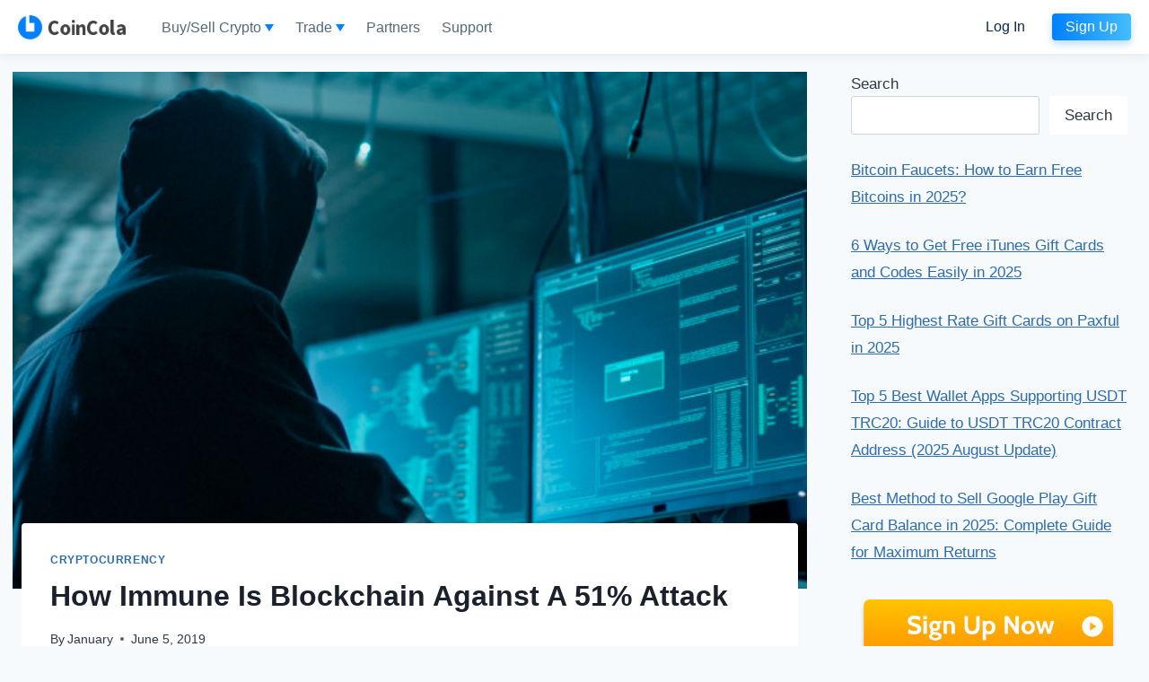

--- FILE ---
content_type: text/html; charset=UTF-8
request_url: https://www.coincola.com/blog/how-immune-is-blockchain-against-a-51-attack/
body_size: 29278
content:
<!doctype html>
<html lang="en-US" class="no-js" itemtype="https://schema.org/Blog" itemscope>
<head>
	<meta charset="UTF-8">
	<meta name="viewport" content="width=device-width, initial-scale=1, minimum-scale=1">
	<meta name='robots' content='index, follow, max-image-preview:large, max-snippet:-1, max-video-preview:-1' />

	<!-- This site is optimized with the Yoast SEO plugin v21.8.1 - https://yoast.com/wordpress/plugins/seo/ -->
	<title>How Immune Is Blockchain Against A 51% Attack - CoinCola Blog</title>
	<link rel="canonical" href="" />
	<meta property="og:locale" content="en_US" />
	<meta property="og:type" content="article" />
	<meta property="og:title" content="How Immune Is Blockchain Against A 51% Attack - CoinCola Blog" />
	<meta property="og:description" content="One of the worst things that can happen to a Blockchain is a 51% attack, it questions the credibility, immutability, and decentralization of that Blockchain. A 51% attack can be successfully carried out if one miner or a group of miners possesses more hashing power than other participating miners thus they have majority power over..." />
	<meta property="og:url" content="/blog/how-immune-is-blockchain-against-a-51-attack/" />
	<meta property="og:site_name" content="CoinCola Blog" />
	<meta property="article:publisher" content="https://www.facebook.com/CoinColaGlobal" />
	<meta property="article:published_time" content="2019-06-05T11:17:07+00:00" />
	<meta property="article:modified_time" content="2019-06-14T11:00:55+00:00" />
	<meta property="og:image" content="https:///blog/wp-content/uploads/2019/06/u3853214865144678693fm26gp0.png" />
	<meta property="og:image:width" content="714" />
	<meta property="og:image:height" content="404" />
	<meta property="og:image:type" content="image/png" />
	<meta name="author" content="January" />
	<meta name="twitter:card" content="summary_large_image" />
	<meta name="twitter:creator" content="@CoinCola_Global" />
	<meta name="twitter:site" content="@CoinCola_Global" />
	<meta name="twitter:label1" content="Written by" />
	<meta name="twitter:data1" content="January" />
	<meta name="twitter:label2" content="Est. reading time" />
	<meta name="twitter:data2" content="2 minutes" />
	<script type="application/ld+json" class="yoast-schema-graph">{"@context":"https://schema.org","@graph":[{"@type":"WebPage","@id":"/blog/how-immune-is-blockchain-against-a-51-attack/","url":":/blog/how-immune-is-blockchain-against-a-51-attack/","name":"How Immune Is Blockchain Against A 51% Attack - CoinCola Blog","isPartOf":{"@id":"/blog/#website"},"primaryImageOfPage":{"@id":":/blog/how-immune-is-blockchain-against-a-51-attack/#primaryimage"},"image":{"@id":":/blog/how-immune-is-blockchain-against-a-51-attack/#primaryimage"},"thumbnailUrl":"https://www.coincola.com/blog/wp-content/uploads/2019/06/u3853214865144678693fm26gp0.png","datePublished":"2019-06-05T11:17:07+00:00","dateModified":"2019-06-14T11:00:55+00:00","author":{"@id":"/blog/#/schema/person/6dcc2d959cf696f451f1ca8dfa54494b"},"breadcrumb":{"@id":":/blog/how-immune-is-blockchain-against-a-51-attack/#breadcrumb"},"inLanguage":"en-US","potentialAction":[{"@type":"ReadAction","target":[":/blog/how-immune-is-blockchain-against-a-51-attack/"]}]},{"@type":"ImageObject","inLanguage":"en-US","@id":":/blog/how-immune-is-blockchain-against-a-51-attack/#primaryimage","url":"https://www.coincola.com/blog/wp-content/uploads/2019/06/u3853214865144678693fm26gp0.png","contentUrl":"https://www.coincola.com/blog/wp-content/uploads/2019/06/u3853214865144678693fm26gp0.png","width":714,"height":404,"caption":"[:en]How 51% Attack Works - CoinCola Bitcoin Trading Desk[:]"},{"@type":"BreadcrumbList","@id":":/blog/how-immune-is-blockchain-against-a-51-attack/#breadcrumb","itemListElement":[{"@type":"ListItem","position":1,"name":"Home","item":"https://www.coincola.com/blog/"},{"@type":"ListItem","position":2,"name":"How Immune Is Blockchain Against A 51% Attack"}]},{"@type":"WebSite","@id":"/blog/#website","url":"/blog/","name":"CoinCola Blog","description":"Buy and Sell Bitcoin","potentialAction":[{"@type":"SearchAction","target":{"@type":"EntryPoint","urlTemplate":"/blog/?s={search_term_string}"},"query-input":"required name=search_term_string"}],"inLanguage":"en-US"},{"@type":"Person","@id":"/blog/#/schema/person/6dcc2d959cf696f451f1ca8dfa54494b","name":"January","image":{"@type":"ImageObject","inLanguage":"en-US","@id":"/blog/#/schema/person/image/","url":"https://secure.gravatar.com/avatar/37f0f8d44bd541ca0a57797bea700179?s=96&d=mm&r=g","contentUrl":"https://secure.gravatar.com/avatar/37f0f8d44bd541ca0a57797bea700179?s=96&d=mm&r=g","caption":"January"},"description":"Yo, I'm all about that sweet spot where finance and tech collide. With my expertise in cryptocurrencies and gift cards, I bring a fresh perspective to the game. My writing is on point, with deep dives into the latest trends and developments in the digital currency and gift card world. I'm all about that intersection, baby!","url":"/blog/author/january-peng/"}]}</script>
	<!-- / Yoast SEO plugin. -->


<link rel='dns-prefetch' href='//www.googletagmanager.com' />
<link rel="alternate" type="application/rss+xml" title="CoinCola Blog &raquo; Feed" href="/blog/feed/" />
<link rel="alternate" type="application/rss+xml" title="CoinCola Blog &raquo; Comments Feed" href="/blog/comments/feed/" />
			<script>document.documentElement.classList.remove( 'no-js' );</script>
			<link rel="alternate" type="application/rss+xml" title="CoinCola Blog &raquo; How Immune Is Blockchain Against A 51% Attack Comments Feed" href="/blog/how-immune-is-blockchain-against-a-51-attack/feed/" />
<script>
window._wpemojiSettings = {"baseUrl":"https:\/\/s.w.org\/images\/core\/emoji\/14.0.0\/72x72\/","ext":".png","svgUrl":"https:\/\/s.w.org\/images\/core\/emoji\/14.0.0\/svg\/","svgExt":".svg","source":{"concatemoji":"https:\/\/www.coincola.com\/blog\/wp-includes\/js\/wp-emoji-release.min.js?ver=6.2.8"}};
/*! This file is auto-generated */
!function(e,a,t){var n,r,o,i=a.createElement("canvas"),p=i.getContext&&i.getContext("2d");function s(e,t){p.clearRect(0,0,i.width,i.height),p.fillText(e,0,0);e=i.toDataURL();return p.clearRect(0,0,i.width,i.height),p.fillText(t,0,0),e===i.toDataURL()}function c(e){var t=a.createElement("script");t.src=e,t.defer=t.type="text/javascript",a.getElementsByTagName("head")[0].appendChild(t)}for(o=Array("flag","emoji"),t.supports={everything:!0,everythingExceptFlag:!0},r=0;r<o.length;r++)t.supports[o[r]]=function(e){if(p&&p.fillText)switch(p.textBaseline="top",p.font="600 32px Arial",e){case"flag":return s("\ud83c\udff3\ufe0f\u200d\u26a7\ufe0f","\ud83c\udff3\ufe0f\u200b\u26a7\ufe0f")?!1:!s("\ud83c\uddfa\ud83c\uddf3","\ud83c\uddfa\u200b\ud83c\uddf3")&&!s("\ud83c\udff4\udb40\udc67\udb40\udc62\udb40\udc65\udb40\udc6e\udb40\udc67\udb40\udc7f","\ud83c\udff4\u200b\udb40\udc67\u200b\udb40\udc62\u200b\udb40\udc65\u200b\udb40\udc6e\u200b\udb40\udc67\u200b\udb40\udc7f");case"emoji":return!s("\ud83e\udef1\ud83c\udffb\u200d\ud83e\udef2\ud83c\udfff","\ud83e\udef1\ud83c\udffb\u200b\ud83e\udef2\ud83c\udfff")}return!1}(o[r]),t.supports.everything=t.supports.everything&&t.supports[o[r]],"flag"!==o[r]&&(t.supports.everythingExceptFlag=t.supports.everythingExceptFlag&&t.supports[o[r]]);t.supports.everythingExceptFlag=t.supports.everythingExceptFlag&&!t.supports.flag,t.DOMReady=!1,t.readyCallback=function(){t.DOMReady=!0},t.supports.everything||(n=function(){t.readyCallback()},a.addEventListener?(a.addEventListener("DOMContentLoaded",n,!1),e.addEventListener("load",n,!1)):(e.attachEvent("onload",n),a.attachEvent("onreadystatechange",function(){"complete"===a.readyState&&t.readyCallback()})),(e=t.source||{}).concatemoji?c(e.concatemoji):e.wpemoji&&e.twemoji&&(c(e.twemoji),c(e.wpemoji)))}(window,document,window._wpemojiSettings);
</script>
<style>
img.wp-smiley,
img.emoji {
	display: inline !important;
	border: none !important;
	box-shadow: none !important;
	height: 1em !important;
	width: 1em !important;
	margin: 0 0.07em !important;
	vertical-align: -0.1em !important;
	background: none !important;
	padding: 0 !important;
}
</style>
	<link rel='stylesheet' id='wp-block-library-css' href='https://www.coincola.com/blog/wp-includes/css/dist/block-library/style.min.css?ver=6.2.8' media='all' />
<link rel='stylesheet' id='classic-theme-styles-css' href='https://www.coincola.com/blog/wp-includes/css/classic-themes.min.css?ver=6.2.8' media='all' />
<style id='global-styles-inline-css'>
body{--wp--preset--color--black: #000000;--wp--preset--color--cyan-bluish-gray: #abb8c3;--wp--preset--color--white: #ffffff;--wp--preset--color--pale-pink: #f78da7;--wp--preset--color--vivid-red: #cf2e2e;--wp--preset--color--luminous-vivid-orange: #ff6900;--wp--preset--color--luminous-vivid-amber: #fcb900;--wp--preset--color--light-green-cyan: #7bdcb5;--wp--preset--color--vivid-green-cyan: #00d084;--wp--preset--color--pale-cyan-blue: #8ed1fc;--wp--preset--color--vivid-cyan-blue: #0693e3;--wp--preset--color--vivid-purple: #9b51e0;--wp--preset--color--theme-palette-1: #2B6CB0;--wp--preset--color--theme-palette-2: #215387;--wp--preset--color--theme-palette-3: #1A202C;--wp--preset--color--theme-palette-4: #2D3748;--wp--preset--color--theme-palette-5: #4A5568;--wp--preset--color--theme-palette-6: #718096;--wp--preset--color--theme-palette-7: #EDF2F7;--wp--preset--color--theme-palette-8: #F7FAFC;--wp--preset--color--theme-palette-9: #ffffff;--wp--preset--gradient--vivid-cyan-blue-to-vivid-purple: linear-gradient(135deg,rgba(6,147,227,1) 0%,rgb(155,81,224) 100%);--wp--preset--gradient--light-green-cyan-to-vivid-green-cyan: linear-gradient(135deg,rgb(122,220,180) 0%,rgb(0,208,130) 100%);--wp--preset--gradient--luminous-vivid-amber-to-luminous-vivid-orange: linear-gradient(135deg,rgba(252,185,0,1) 0%,rgba(255,105,0,1) 100%);--wp--preset--gradient--luminous-vivid-orange-to-vivid-red: linear-gradient(135deg,rgba(255,105,0,1) 0%,rgb(207,46,46) 100%);--wp--preset--gradient--very-light-gray-to-cyan-bluish-gray: linear-gradient(135deg,rgb(238,238,238) 0%,rgb(169,184,195) 100%);--wp--preset--gradient--cool-to-warm-spectrum: linear-gradient(135deg,rgb(74,234,220) 0%,rgb(151,120,209) 20%,rgb(207,42,186) 40%,rgb(238,44,130) 60%,rgb(251,105,98) 80%,rgb(254,248,76) 100%);--wp--preset--gradient--blush-light-purple: linear-gradient(135deg,rgb(255,206,236) 0%,rgb(152,150,240) 100%);--wp--preset--gradient--blush-bordeaux: linear-gradient(135deg,rgb(254,205,165) 0%,rgb(254,45,45) 50%,rgb(107,0,62) 100%);--wp--preset--gradient--luminous-dusk: linear-gradient(135deg,rgb(255,203,112) 0%,rgb(199,81,192) 50%,rgb(65,88,208) 100%);--wp--preset--gradient--pale-ocean: linear-gradient(135deg,rgb(255,245,203) 0%,rgb(182,227,212) 50%,rgb(51,167,181) 100%);--wp--preset--gradient--electric-grass: linear-gradient(135deg,rgb(202,248,128) 0%,rgb(113,206,126) 100%);--wp--preset--gradient--midnight: linear-gradient(135deg,rgb(2,3,129) 0%,rgb(40,116,252) 100%);--wp--preset--duotone--dark-grayscale: url('#wp-duotone-dark-grayscale');--wp--preset--duotone--grayscale: url('#wp-duotone-grayscale');--wp--preset--duotone--purple-yellow: url('#wp-duotone-purple-yellow');--wp--preset--duotone--blue-red: url('#wp-duotone-blue-red');--wp--preset--duotone--midnight: url('#wp-duotone-midnight');--wp--preset--duotone--magenta-yellow: url('#wp-duotone-magenta-yellow');--wp--preset--duotone--purple-green: url('#wp-duotone-purple-green');--wp--preset--duotone--blue-orange: url('#wp-duotone-blue-orange');--wp--preset--font-size--small: 14px;--wp--preset--font-size--medium: 24px;--wp--preset--font-size--large: 32px;--wp--preset--font-size--x-large: 42px;--wp--preset--font-size--larger: 40px;--wp--preset--spacing--20: 0.44rem;--wp--preset--spacing--30: 0.67rem;--wp--preset--spacing--40: 1rem;--wp--preset--spacing--50: 1.5rem;--wp--preset--spacing--60: 2.25rem;--wp--preset--spacing--70: 3.38rem;--wp--preset--spacing--80: 5.06rem;--wp--preset--shadow--natural: 6px 6px 9px rgba(0, 0, 0, 0.2);--wp--preset--shadow--deep: 12px 12px 50px rgba(0, 0, 0, 0.4);--wp--preset--shadow--sharp: 6px 6px 0px rgba(0, 0, 0, 0.2);--wp--preset--shadow--outlined: 6px 6px 0px -3px rgba(255, 255, 255, 1), 6px 6px rgba(0, 0, 0, 1);--wp--preset--shadow--crisp: 6px 6px 0px rgba(0, 0, 0, 1);}:where(.is-layout-flex){gap: 0.5em;}body .is-layout-flow > .alignleft{float: left;margin-inline-start: 0;margin-inline-end: 2em;}body .is-layout-flow > .alignright{float: right;margin-inline-start: 2em;margin-inline-end: 0;}body .is-layout-flow > .aligncenter{margin-left: auto !important;margin-right: auto !important;}body .is-layout-constrained > .alignleft{float: left;margin-inline-start: 0;margin-inline-end: 2em;}body .is-layout-constrained > .alignright{float: right;margin-inline-start: 2em;margin-inline-end: 0;}body .is-layout-constrained > .aligncenter{margin-left: auto !important;margin-right: auto !important;}body .is-layout-constrained > :where(:not(.alignleft):not(.alignright):not(.alignfull)){max-width: var(--wp--style--global--content-size);margin-left: auto !important;margin-right: auto !important;}body .is-layout-constrained > .alignwide{max-width: var(--wp--style--global--wide-size);}body .is-layout-flex{display: flex;}body .is-layout-flex{flex-wrap: wrap;align-items: center;}body .is-layout-flex > *{margin: 0;}:where(.wp-block-columns.is-layout-flex){gap: 2em;}.has-black-color{color: var(--wp--preset--color--black) !important;}.has-cyan-bluish-gray-color{color: var(--wp--preset--color--cyan-bluish-gray) !important;}.has-white-color{color: var(--wp--preset--color--white) !important;}.has-pale-pink-color{color: var(--wp--preset--color--pale-pink) !important;}.has-vivid-red-color{color: var(--wp--preset--color--vivid-red) !important;}.has-luminous-vivid-orange-color{color: var(--wp--preset--color--luminous-vivid-orange) !important;}.has-luminous-vivid-amber-color{color: var(--wp--preset--color--luminous-vivid-amber) !important;}.has-light-green-cyan-color{color: var(--wp--preset--color--light-green-cyan) !important;}.has-vivid-green-cyan-color{color: var(--wp--preset--color--vivid-green-cyan) !important;}.has-pale-cyan-blue-color{color: var(--wp--preset--color--pale-cyan-blue) !important;}.has-vivid-cyan-blue-color{color: var(--wp--preset--color--vivid-cyan-blue) !important;}.has-vivid-purple-color{color: var(--wp--preset--color--vivid-purple) !important;}.has-black-background-color{background-color: var(--wp--preset--color--black) !important;}.has-cyan-bluish-gray-background-color{background-color: var(--wp--preset--color--cyan-bluish-gray) !important;}.has-white-background-color{background-color: var(--wp--preset--color--white) !important;}.has-pale-pink-background-color{background-color: var(--wp--preset--color--pale-pink) !important;}.has-vivid-red-background-color{background-color: var(--wp--preset--color--vivid-red) !important;}.has-luminous-vivid-orange-background-color{background-color: var(--wp--preset--color--luminous-vivid-orange) !important;}.has-luminous-vivid-amber-background-color{background-color: var(--wp--preset--color--luminous-vivid-amber) !important;}.has-light-green-cyan-background-color{background-color: var(--wp--preset--color--light-green-cyan) !important;}.has-vivid-green-cyan-background-color{background-color: var(--wp--preset--color--vivid-green-cyan) !important;}.has-pale-cyan-blue-background-color{background-color: var(--wp--preset--color--pale-cyan-blue) !important;}.has-vivid-cyan-blue-background-color{background-color: var(--wp--preset--color--vivid-cyan-blue) !important;}.has-vivid-purple-background-color{background-color: var(--wp--preset--color--vivid-purple) !important;}.has-black-border-color{border-color: var(--wp--preset--color--black) !important;}.has-cyan-bluish-gray-border-color{border-color: var(--wp--preset--color--cyan-bluish-gray) !important;}.has-white-border-color{border-color: var(--wp--preset--color--white) !important;}.has-pale-pink-border-color{border-color: var(--wp--preset--color--pale-pink) !important;}.has-vivid-red-border-color{border-color: var(--wp--preset--color--vivid-red) !important;}.has-luminous-vivid-orange-border-color{border-color: var(--wp--preset--color--luminous-vivid-orange) !important;}.has-luminous-vivid-amber-border-color{border-color: var(--wp--preset--color--luminous-vivid-amber) !important;}.has-light-green-cyan-border-color{border-color: var(--wp--preset--color--light-green-cyan) !important;}.has-vivid-green-cyan-border-color{border-color: var(--wp--preset--color--vivid-green-cyan) !important;}.has-pale-cyan-blue-border-color{border-color: var(--wp--preset--color--pale-cyan-blue) !important;}.has-vivid-cyan-blue-border-color{border-color: var(--wp--preset--color--vivid-cyan-blue) !important;}.has-vivid-purple-border-color{border-color: var(--wp--preset--color--vivid-purple) !important;}.has-vivid-cyan-blue-to-vivid-purple-gradient-background{background: var(--wp--preset--gradient--vivid-cyan-blue-to-vivid-purple) !important;}.has-light-green-cyan-to-vivid-green-cyan-gradient-background{background: var(--wp--preset--gradient--light-green-cyan-to-vivid-green-cyan) !important;}.has-luminous-vivid-amber-to-luminous-vivid-orange-gradient-background{background: var(--wp--preset--gradient--luminous-vivid-amber-to-luminous-vivid-orange) !important;}.has-luminous-vivid-orange-to-vivid-red-gradient-background{background: var(--wp--preset--gradient--luminous-vivid-orange-to-vivid-red) !important;}.has-very-light-gray-to-cyan-bluish-gray-gradient-background{background: var(--wp--preset--gradient--very-light-gray-to-cyan-bluish-gray) !important;}.has-cool-to-warm-spectrum-gradient-background{background: var(--wp--preset--gradient--cool-to-warm-spectrum) !important;}.has-blush-light-purple-gradient-background{background: var(--wp--preset--gradient--blush-light-purple) !important;}.has-blush-bordeaux-gradient-background{background: var(--wp--preset--gradient--blush-bordeaux) !important;}.has-luminous-dusk-gradient-background{background: var(--wp--preset--gradient--luminous-dusk) !important;}.has-pale-ocean-gradient-background{background: var(--wp--preset--gradient--pale-ocean) !important;}.has-electric-grass-gradient-background{background: var(--wp--preset--gradient--electric-grass) !important;}.has-midnight-gradient-background{background: var(--wp--preset--gradient--midnight) !important;}.has-small-font-size{font-size: var(--wp--preset--font-size--small) !important;}.has-medium-font-size{font-size: var(--wp--preset--font-size--medium) !important;}.has-large-font-size{font-size: var(--wp--preset--font-size--large) !important;}.has-x-large-font-size{font-size: var(--wp--preset--font-size--x-large) !important;}
.wp-block-navigation a:where(:not(.wp-element-button)){color: inherit;}
:where(.wp-block-columns.is-layout-flex){gap: 2em;}
.wp-block-pullquote{font-size: 1.5em;line-height: 1.6;}
</style>
<link rel='stylesheet' id='kadence-global-css' href='https://www.coincola.com/blog/wp-content/themes/kadence/assets/css/global.min.css?ver=1.1.40' media='all' />
<style id='kadence-global-inline-css'>
/* Kadence Base CSS */
:root{--global-palette1:#2B6CB0;--global-palette2:#215387;--global-palette3:#1A202C;--global-palette4:#2D3748;--global-palette5:#4A5568;--global-palette6:#718096;--global-palette7:#EDF2F7;--global-palette8:#F7FAFC;--global-palette9:#ffffff;--global-palette9rgb:255, 255, 255;--global-palette-highlight:var(--global-palette1);--global-palette-highlight-alt:var(--global-palette2);--global-palette-highlight-alt2:var(--global-palette9);--global-palette-btn-bg:var(--global-palette1);--global-palette-btn-bg-hover:var(--global-palette2);--global-palette-btn:var(--global-palette9);--global-palette-btn-hover:var(--global-palette9);--global-body-font-family:-apple-system,BlinkMacSystemFont,"Segoe UI",Roboto,Oxygen-Sans,Ubuntu,Cantarell,"Helvetica Neue",sans-serif, "Apple Color Emoji", "Segoe UI Emoji", "Segoe UI Symbol";--global-heading-font-family:inherit;--global-primary-nav-font-family:inherit;--global-fallback-font:sans-serif;--global-display-fallback-font:sans-serif;--global-content-width:1290px;--global-content-narrow-width:842px;--global-content-edge-padding:1.5rem;--global-content-boxed-padding:2rem;--global-calc-content-width:calc(1290px - var(--global-content-edge-padding) - var(--global-content-edge-padding) );--wp--style--global--content-size:var(--global-calc-content-width);}.wp-site-blocks{--global-vw:calc( 100vw - ( 0.5 * var(--scrollbar-offset)));}:root .has-theme-palette-1-background-color{background-color:var(--global-palette1);}:root .has-theme-palette-1-color{color:var(--global-palette1);}:root .has-theme-palette-2-background-color{background-color:var(--global-palette2);}:root .has-theme-palette-2-color{color:var(--global-palette2);}:root .has-theme-palette-3-background-color{background-color:var(--global-palette3);}:root .has-theme-palette-3-color{color:var(--global-palette3);}:root .has-theme-palette-4-background-color{background-color:var(--global-palette4);}:root .has-theme-palette-4-color{color:var(--global-palette4);}:root .has-theme-palette-5-background-color{background-color:var(--global-palette5);}:root .has-theme-palette-5-color{color:var(--global-palette5);}:root .has-theme-palette-6-background-color{background-color:var(--global-palette6);}:root .has-theme-palette-6-color{color:var(--global-palette6);}:root .has-theme-palette-7-background-color{background-color:var(--global-palette7);}:root .has-theme-palette-7-color{color:var(--global-palette7);}:root .has-theme-palette-8-background-color{background-color:var(--global-palette8);}:root .has-theme-palette-8-color{color:var(--global-palette8);}:root .has-theme-palette-9-background-color{background-color:var(--global-palette9);}:root .has-theme-palette-9-color{color:var(--global-palette9);}:root .has-theme-palette1-background-color{background-color:var(--global-palette1);}:root .has-theme-palette1-color{color:var(--global-palette1);}:root .has-theme-palette2-background-color{background-color:var(--global-palette2);}:root .has-theme-palette2-color{color:var(--global-palette2);}:root .has-theme-palette3-background-color{background-color:var(--global-palette3);}:root .has-theme-palette3-color{color:var(--global-palette3);}:root .has-theme-palette4-background-color{background-color:var(--global-palette4);}:root .has-theme-palette4-color{color:var(--global-palette4);}:root .has-theme-palette5-background-color{background-color:var(--global-palette5);}:root .has-theme-palette5-color{color:var(--global-palette5);}:root .has-theme-palette6-background-color{background-color:var(--global-palette6);}:root .has-theme-palette6-color{color:var(--global-palette6);}:root .has-theme-palette7-background-color{background-color:var(--global-palette7);}:root .has-theme-palette7-color{color:var(--global-palette7);}:root .has-theme-palette8-background-color{background-color:var(--global-palette8);}:root .has-theme-palette8-color{color:var(--global-palette8);}:root .has-theme-palette9-background-color{background-color:var(--global-palette9);}:root .has-theme-palette9-color{color:var(--global-palette9);}body{background:var(--global-palette8);}body, input, select, optgroup, textarea{font-weight:400;font-size:17px;line-height:1.6;font-family:var(--global-body-font-family);color:var(--global-palette4);}.content-bg, body.content-style-unboxed .site{background:var(--global-palette9);}h1,h2,h3,h4,h5,h6{font-family:var(--global-heading-font-family);}h1{font-weight:700;font-size:32px;line-height:1.5;color:var(--global-palette3);}h2{font-weight:700;font-size:28px;line-height:1.5;color:var(--global-palette3);}h3{font-weight:700;font-size:24px;line-height:1.5;color:var(--global-palette3);}h4{font-weight:700;font-size:22px;line-height:1.5;color:var(--global-palette4);}h5{font-weight:700;font-size:20px;line-height:1.5;color:var(--global-palette4);}h6{font-weight:700;font-size:18px;line-height:1.5;color:var(--global-palette5);}.entry-hero .kadence-breadcrumbs{max-width:1290px;}.site-container, .site-header-row-layout-contained, .site-footer-row-layout-contained, .entry-hero-layout-contained, .comments-area, .alignfull > .wp-block-cover__inner-container, .alignwide > .wp-block-cover__inner-container{max-width:var(--global-content-width);}.content-width-narrow .content-container.site-container, .content-width-narrow .hero-container.site-container{max-width:var(--global-content-narrow-width);}@media all and (min-width: 1520px){.wp-site-blocks .content-container  .alignwide{margin-left:-115px;margin-right:-115px;width:unset;max-width:unset;}}@media all and (min-width: 1102px){.content-width-narrow .wp-site-blocks .content-container .alignwide{margin-left:-130px;margin-right:-130px;width:unset;max-width:unset;}}.content-style-boxed .wp-site-blocks .entry-content .alignwide{margin-left:calc( -1 * var( --global-content-boxed-padding ) );margin-right:calc( -1 * var( --global-content-boxed-padding ) );}.content-area{margin-top:5rem;margin-bottom:5rem;}@media all and (max-width: 1024px){.content-area{margin-top:3rem;margin-bottom:3rem;}}@media all and (max-width: 767px){.content-area{margin-top:2rem;margin-bottom:2rem;}}@media all and (max-width: 1024px){:root{--global-content-boxed-padding:2rem;}}@media all and (max-width: 767px){:root{--global-content-boxed-padding:1.5rem;}}.entry-content-wrap{padding:2rem;}@media all and (max-width: 1024px){.entry-content-wrap{padding:2rem;}}@media all and (max-width: 767px){.entry-content-wrap{padding:1.5rem;}}.entry.single-entry{box-shadow:0px 15px 15px -10px rgba(0,0,0,0.05);}.entry.loop-entry{box-shadow:0px 15px 15px -10px rgba(0,0,0,0.05);}.loop-entry .entry-content-wrap{padding:2rem;}@media all and (max-width: 1024px){.loop-entry .entry-content-wrap{padding:2rem;}}@media all and (max-width: 767px){.loop-entry .entry-content-wrap{padding:1.5rem;}}.has-sidebar:not(.has-left-sidebar) .content-container{grid-template-columns:1fr 25%;}.has-sidebar.has-left-sidebar .content-container{grid-template-columns:25% 1fr;}.primary-sidebar.widget-area .widget{margin-bottom:1.5em;color:var(--global-palette4);}.primary-sidebar.widget-area .widget-title{font-weight:700;font-size:20px;line-height:1.5;color:var(--global-palette3);}button, .button, .wp-block-button__link, input[type="button"], input[type="reset"], input[type="submit"], .fl-button, .elementor-button-wrapper .elementor-button{box-shadow:0px 0px 0px -7px rgba(0,0,0,0);}button:hover, button:focus, button:active, .button:hover, .button:focus, .button:active, .wp-block-button__link:hover, .wp-block-button__link:focus, .wp-block-button__link:active, input[type="button"]:hover, input[type="button"]:focus, input[type="button"]:active, input[type="reset"]:hover, input[type="reset"]:focus, input[type="reset"]:active, input[type="submit"]:hover, input[type="submit"]:focus, input[type="submit"]:active, .elementor-button-wrapper .elementor-button:hover, .elementor-button-wrapper .elementor-button:focus, .elementor-button-wrapper .elementor-button:active{box-shadow:0px 15px 25px -7px rgba(0,0,0,0.1);}@media all and (min-width: 1025px){.transparent-header .entry-hero .entry-hero-container-inner{padding-top:80px;}}@media all and (max-width: 1024px){.mobile-transparent-header .entry-hero .entry-hero-container-inner{padding-top:80px;}}@media all and (max-width: 767px){.mobile-transparent-header .entry-hero .entry-hero-container-inner{padding-top:80px;}}.site-middle-footer-inner-wrap{padding-top:30px;padding-bottom:30px;grid-column-gap:30px;grid-row-gap:30px;}.site-middle-footer-inner-wrap .widget{margin-bottom:30px;}.site-middle-footer-inner-wrap .site-footer-section:not(:last-child):after{right:calc(-30px / 2);}.site-top-footer-inner-wrap{padding-top:30px;padding-bottom:30px;grid-column-gap:30px;grid-row-gap:30px;}.site-top-footer-inner-wrap .widget{margin-bottom:30px;}.site-top-footer-inner-wrap .site-footer-section:not(:last-child):after{right:calc(-30px / 2);}.site-bottom-footer-inner-wrap{padding-top:30px;padding-bottom:30px;grid-column-gap:30px;}.site-bottom-footer-inner-wrap .widget{margin-bottom:30px;}.site-bottom-footer-inner-wrap .site-footer-section:not(:last-child):after{right:calc(-30px / 2);}.footer-social-wrap .footer-social-inner-wrap{font-size:1em;gap:0.3em;}.site-footer .site-footer-wrap .site-footer-section .footer-social-wrap .footer-social-inner-wrap .social-button{border:2px none transparent;border-radius:3px;}#colophon .footer-navigation .footer-menu-container > ul > li > a{padding-left:calc(1.2em / 2);padding-right:calc(1.2em / 2);padding-top:calc(0.6em / 2);padding-bottom:calc(0.6em / 2);color:var(--global-palette5);}#colophon .footer-navigation .footer-menu-container > ul li a:hover{color:var(--global-palette-highlight);}#colophon .footer-navigation .footer-menu-container > ul li.current-menu-item > a{color:var(--global-palette3);}.entry-hero.page-hero-section .entry-header{min-height:200px;}.entry-hero.post-hero-section .entry-header{min-height:200px;}
/* Kadence Header CSS */
@media all and (max-width: 1024px){.mobile-transparent-header #masthead{position:absolute;left:0px;right:0px;z-index:100;}.kadence-scrollbar-fixer.mobile-transparent-header #masthead{right:var(--scrollbar-offset,0);}.mobile-transparent-header #masthead, .mobile-transparent-header .site-top-header-wrap .site-header-row-container-inner, .mobile-transparent-header .site-main-header-wrap .site-header-row-container-inner, .mobile-transparent-header .site-bottom-header-wrap .site-header-row-container-inner{background:transparent;}.site-header-row-tablet-layout-fullwidth, .site-header-row-tablet-layout-standard{padding:0px;}}@media all and (min-width: 1025px){.transparent-header #masthead{position:absolute;left:0px;right:0px;z-index:100;}.transparent-header.kadence-scrollbar-fixer #masthead{right:var(--scrollbar-offset,0);}.transparent-header #masthead, .transparent-header .site-top-header-wrap .site-header-row-container-inner, .transparent-header .site-main-header-wrap .site-header-row-container-inner, .transparent-header .site-bottom-header-wrap .site-header-row-container-inner{background:transparent;}}.site-branding{padding:0px 0px 0px 0px;}.site-branding .site-title{font-weight:700;font-size:26px;line-height:1.2;color:var(--global-palette3);}#masthead, #masthead .kadence-sticky-header.item-is-fixed:not(.item-at-start):not(.site-header-row-container):not(.site-main-header-wrap), #masthead .kadence-sticky-header.item-is-fixed:not(.item-at-start) > .site-header-row-container-inner{background:#ffffff;}.site-main-header-inner-wrap{min-height:80px;}.site-top-header-inner-wrap{min-height:0px;}.site-bottom-header-inner-wrap{min-height:0px;}.header-navigation[class*="header-navigation-style-underline"] .header-menu-container.primary-menu-container>ul>li>a:after{width:calc( 100% - 1.2em);}.main-navigation .primary-menu-container > ul > li.menu-item > a{padding-left:calc(1.2em / 2);padding-right:calc(1.2em / 2);padding-top:0.6em;padding-bottom:0.6em;color:var(--global-palette5);}.main-navigation .primary-menu-container > ul > li.menu-item .dropdown-nav-special-toggle{right:calc(1.2em / 2);}.main-navigation .primary-menu-container > ul > li.menu-item > a:hover{color:var(--global-palette-highlight);}.main-navigation .primary-menu-container > ul > li.menu-item.current-menu-item > a{color:var(--global-palette3);}.header-navigation[class*="header-navigation-style-underline"] .header-menu-container.secondary-menu-container>ul>li>a:after{width:calc( 100% - 1.2em);}.secondary-navigation .secondary-menu-container > ul > li.menu-item > a{padding-left:calc(1.2em / 2);padding-right:calc(1.2em / 2);padding-top:0.6em;padding-bottom:0.6em;color:var(--global-palette5);}.secondary-navigation .primary-menu-container > ul > li.menu-item .dropdown-nav-special-toggle{right:calc(1.2em / 2);}.secondary-navigation .secondary-menu-container > ul > li.menu-item > a:hover{color:var(--global-palette-highlight);}.secondary-navigation .secondary-menu-container > ul > li.menu-item.current-menu-item > a{color:var(--global-palette3);}.header-navigation .header-menu-container ul ul.sub-menu, .header-navigation .header-menu-container ul ul.submenu{background:var(--global-palette3);box-shadow:0px 2px 13px 0px rgba(0,0,0,0.1);}.header-navigation .header-menu-container ul ul li.menu-item, .header-menu-container ul.menu > li.kadence-menu-mega-enabled > ul > li.menu-item > a{border-bottom:1px solid rgba(255,255,255,0.1);}.header-navigation .header-menu-container ul ul li.menu-item > a{width:200px;padding-top:1em;padding-bottom:1em;color:var(--global-palette8);font-size:12px;}.header-navigation .header-menu-container ul ul li.menu-item > a:hover{color:var(--global-palette9);background:var(--global-palette4);}.header-navigation .header-menu-container ul ul li.menu-item.current-menu-item > a{color:var(--global-palette9);background:var(--global-palette4);}.mobile-toggle-open-container .menu-toggle-open{color:var(--global-palette5);padding:0.4em 0.6em 0.4em 0.6em;font-size:14px;}.mobile-toggle-open-container .menu-toggle-open.menu-toggle-style-bordered{border:1px solid currentColor;}.mobile-toggle-open-container .menu-toggle-open .menu-toggle-icon{font-size:20px;}.mobile-toggle-open-container .menu-toggle-open:hover, .mobile-toggle-open-container .menu-toggle-open:focus{color:var(--global-palette-highlight);}.mobile-navigation ul li{font-size:14px;}.mobile-navigation ul li a{padding-top:1em;padding-bottom:1em;}.mobile-navigation ul li > a, .mobile-navigation ul li.menu-item-has-children > .drawer-nav-drop-wrap{color:var(--global-palette8);}.mobile-navigation ul li.current-menu-item > a, .mobile-navigation ul li.current-menu-item.menu-item-has-children > .drawer-nav-drop-wrap{color:var(--global-palette-highlight);}.mobile-navigation ul li.menu-item-has-children .drawer-nav-drop-wrap, .mobile-navigation ul li:not(.menu-item-has-children) a{border-bottom:1px solid rgba(255,255,255,0.1);}.mobile-navigation:not(.drawer-navigation-parent-toggle-true) ul li.menu-item-has-children .drawer-nav-drop-wrap button{border-left:1px solid rgba(255,255,255,0.1);}#mobile-drawer .drawer-header .drawer-toggle{padding:0.6em 0.15em 0.6em 0.15em;font-size:24px;}#main-header .header-button{border:2px none transparent;box-shadow:0px 0px 0px -7px rgba(0,0,0,0);}#main-header .header-button:hover{box-shadow:0px 15px 25px -7px rgba(0,0,0,0.1);}.header-social-wrap .header-social-inner-wrap{font-size:1em;gap:0.3em;}.header-social-wrap .header-social-inner-wrap .social-button{border:2px none transparent;border-radius:3px;}.header-mobile-social-wrap .header-mobile-social-inner-wrap{font-size:1em;gap:0.3em;}.header-mobile-social-wrap .header-mobile-social-inner-wrap .social-button{border:2px none transparent;border-radius:3px;}.search-toggle-open-container .search-toggle-open{color:var(--global-palette5);}.search-toggle-open-container .search-toggle-open.search-toggle-style-bordered{border:1px solid currentColor;}.search-toggle-open-container .search-toggle-open .search-toggle-icon{font-size:1em;}.search-toggle-open-container .search-toggle-open:hover, .search-toggle-open-container .search-toggle-open:focus{color:var(--global-palette-highlight);}#search-drawer .drawer-inner{background:rgba(9, 12, 16, 0.97);}.mobile-header-button-wrap .mobile-header-button-inner-wrap .mobile-header-button{border:2px none transparent;box-shadow:0px 0px 0px -7px rgba(0,0,0,0);}.mobile-header-button-wrap .mobile-header-button-inner-wrap .mobile-header-button:hover{box-shadow:0px 15px 25px -7px rgba(0,0,0,0.1);}
</style>
<link rel='stylesheet' id='kadence-header-css' href='https://www.coincola.com/blog/wp-content/themes/kadence/assets/css/header.min.css?ver=1.1.40' media='all' />
<link rel='stylesheet' id='kadence-content-css' href='https://www.coincola.com/blog/wp-content/themes/kadence/assets/css/content.min.css?ver=1.1.40' media='all' />
<link rel='stylesheet' id='kadence-sidebar-css' href='https://www.coincola.com/blog/wp-content/themes/kadence/assets/css/sidebar.min.css?ver=1.1.40' media='all' />
<link rel='stylesheet' id='kadence-related-posts-css' href='https://www.coincola.com/blog/wp-content/themes/kadence/assets/css/related-posts.min.css?ver=1.1.40' media='all' />
<link rel='stylesheet' id='kad-splide-css' href='https://www.coincola.com/blog/wp-content/themes/kadence/assets/css/kadence-splide.min.css?ver=1.1.40' media='all' />
<link rel='stylesheet' id='kadence-footer-css' href='https://www.coincola.com/blog/wp-content/themes/kadence/assets/css/footer.min.css?ver=1.1.40' media='all' />
<link rel='stylesheet' id='newsletter-css' href='https://www.coincola.com/blog/wp-content/plugins/newsletter/style.css?ver=8.7.5' media='all' />
<link rel='stylesheet' id='kadence-polylang-css' href='https://www.coincola.com/blog/wp-content/themes/kadence/assets/css/polylang.min.css?ver=1.1.40' media='all' />

<!-- Google tag (gtag.js) snippet added by Site Kit -->
<!-- Google Analytics snippet added by Site Kit -->
<script src='https://www.googletagmanager.com/gtag/js?id=GT-T5R8RW6S' id='google_gtagjs-js' async></script>
<script id='google_gtagjs-js-after'>
window.dataLayer = window.dataLayer || [];function gtag(){dataLayer.push(arguments);}
gtag("set","linker",{"domains":[null]});
gtag("js", new Date());
gtag("set", "developer_id.dZTNiMT", true);
gtag("config", "GT-T5R8RW6S");
 window._googlesitekit = window._googlesitekit || {}; window._googlesitekit.throttledEvents = []; window._googlesitekit.gtagEvent = (name, data) => { var key = JSON.stringify( { name, data } ); if ( !! window._googlesitekit.throttledEvents[ key ] ) { return; } window._googlesitekit.throttledEvents[ key ] = true; setTimeout( () => { delete window._googlesitekit.throttledEvents[ key ]; }, 5 ); gtag( "event", name, { ...data, event_source: "site-kit" } ); }; 
</script>
<link rel="https://api.w.org/" href="/blog/wp-json/" /><link rel="alternate" type="application/json" href="/blog/wp-json/wp/v2/posts/1990" /><link rel="EditURI" type="application/rsd+xml" title="RSD" href="https://www.coincola.com/blog/xmlrpc.php?rsd" />
<link rel="wlwmanifest" type="application/wlwmanifest+xml" href="https://www.coincola.com/blog/wp-includes/wlwmanifest.xml" />
<meta name="generator" content="WordPress 6.2.8" />
<link rel='shortlink' href='/blog/?p=1990' />
<link rel="alternate" type="application/json+oembed" href="/blog/wp-json/oembed/1.0/embed?url=%2Fblog%2Fhow-immune-is-blockchain-against-a-51-attack%2F" />
<link rel="alternate" type="text/xml+oembed" href="/blog/wp-json/oembed/1.0/embed?url=%2Fblog%2Fhow-immune-is-blockchain-against-a-51-attack%2F&#038;format=xml" />
<meta name="generator" content="Site Kit by Google 1.160.1" /><link rel="shortcut icon" href="https://www.coincolacdn.com/static/images/favicon.ico" type="image/x-icon"/>
<link rel="pingback" href="https://www.coincola.com/blog/xmlrpc.php"><meta name="google-site-verification" content="TAojC8LEsRSxJjCMY-Xvo7hM9zwTYKfZqw0S49Brhj4"><style>
  .site-header,
  .site-footer {
    display: none;
  }

  body.customize-support #cc-header .scrollWrapper,
  body.customize-support #cc-header .m-header-bar,
  body.customize-support #cc-header .md-container {
    top: 32px;
  }

  @media screen and (max-width: 782px) {

    body.customize-support #cc-header .m-header-bar,
    body.customize-support #cc-header .md-container {
      top: 46px;
    }
  }

  #cc-header {
    --nav-height: 60px;
  }

  /* Header.js */
  #cc-header .wrapper {
    position: fixed;
    top: 0;
    left: 0;
    right: 0;
    z-index: 900;
    white-space: nowrap;
    height: var(--nav-height);
  }

  #cc-header .header {
    width: 100%;
    max-width: 1360px;
    padding: 0 20px;
    margin: 0 auto;
    display: flex;
    align-items: center;
    justify-content: space-between;
    height: 100%;
  }

  #cc-header .scrollWrapper {
    background-color: rgba(255, 255, 255, 0.95);
    box-shadow: 0 4px 8px 0 rgba(225, 234, 240, 0.8);
    height: var(--nav-height);
    position: fixed;
    top: 0;
    left: 0;
    right: 0;
    z-index: 900;
    white-space: nowrap;
  }

  #cc-header .logo {
    background-size: contain;
    background-repeat: no-repeat;
    width: 120px;
    min-width: 120px;
    display: block;
    height: 32px;
    background-position-y: center;
    background-image: url(https://www.coincolacdn.com/static/images/home/blue-logo.png);
  }

  #cc-header .tradingNav {
    flex: 1;
  }

  #cc-header .pc-header {
    display: flex;
    margin-left: 28px;
    align-items: center;
  }

  #cc-header .pc-header .navItem {
    display: flex;
    flex-direction: column;
    justify-content: center;
    margin: 0px 12px;
    height: 60px;
    position: relative;
    text-decoration: none;
    color: inherit;
  }

  #cc-header .navLink {
    color: #0080ff;
    text-decoration: none;
    background-color: transparent;
    outline: none;
    cursor: pointer;
    transition: color 0.3s;
  }

  #cc-header .scrollWrapper .navItem {
    height: 60px;
  }

  #cc-header .navText {
    text-align: center;
    font-size: 16px;
    line-height: 1.25;
    color: rgba(9, 42, 68, 0.7);
  }

  #cc-header .pc-header .navItem:hover .navText {
    color: #0080ff;
  }

  #cc-header .bottomLine {
    height: 4px;
    width: 30px;
    border-radius: 2px;
    margin: 8px auto 0;
  }

  #cc-header .icon {
    height: 14px;
    width: 32px;
  }

  #cc-header .hot {
    color: #fff !important;
    background-color: rgb(249, 138, 10);
    line-height: 14px;
    font-size: 11px;
    text-align: center;
    border-top-right-radius: 10px;
    border-bottom-right-radius: 10px;
    border-top-left-radius: 10px;
    font-weight: bold;
    margin-left: auto;
  }

  #cc-header .active .navText {
    color: #0080ff;
  }

  #cc-header .active .bottomLine {
    background-color: #0080ff;
  }

  #cc-header .arrow {
    border-bottom: none;
    border-top: 0.5rem solid #0080ff;
    border-left: 0.3125rem solid transparent;
    border-right: 0.3125rem solid transparent;
    margin-left: 4px;
    transition: all 0.3s;
  }

  #cc-header .arrow.menu-open {
    transition: transform 0.3s;
    transform: rotate(180deg);
  }

  #cc-header .otcNav {
    display: flex;
    align-items: center;
  }

  #cc-header .navItem.has-dropdown .otc-overlay {
    position: absolute;
    top: 100%;
    left: 0;
    padding: 8px !important;
    background: #fff;
    border-radius: 8px;
    box-shadow: 0 6px 16px rgba(0, 0, 0, 0.08), 0 3px 6px rgba(0, 0, 0, 0.05);
    border: 1px solid rgba(0, 0, 0, 0.04);
    z-index: 1000;
    display: none;
  }

  #cc-header .navItem.has-dropdown:hover .otc-overlay {
    display: block;
  }

  #cc-header .otc-dropmenu-item>a {
    padding: 15px 16px;
    display: flex;
    align-items: center;
    cursor: pointer;
    border-radius: 4px;
    text-decoration: none;
    color: inherit;
  }

  #cc-header .otc-dropmenu-item:hover {
    background-color: rgb(241, 248, 255);
  }

  #cc-header .otc-dropmenu-item:hover .hover-primary {
    fill: rgb(0, 128, 255);
    opacity: 1;
  }

  #cc-header .otc-dropmenu-item:hover .hover-subtext {
    fill: rgb(0, 42, 70);
  }

  #cc-header .otc-dropmenu-item:hover .hover-stroke-subtext {
    stroke: rgb(0, 42, 70);
  }


  #cc-header .otc-dropmenu-item:hover .title {
    color: #0080ff;
  }

  #cc-header .otc-dropmenu-item .right {
    margin-left: 16px;
  }

  #cc-header .otc-dropmenu-item .title {
    font-size: 18px;
    font-weight: 600;
    color: #092a44;
  }

  #cc-header .otc-dropmenu-item .desc {
    margin-top: 4px;
    color: rgba(9, 42, 68, 0.7);
    font-size: 12px;
  }

  #cc-header .otc-dropmenu-item .icon {
    height: 44px;
    width: 44px;
    background-repeat: no-repeat;
    background-size: contain;
    background-position: center;
  }

  @media screen and (min-width: 1367px) and (max-width: 1600px) {
    #cc-header .pc-header .navItem {
      margin: 0 15px;
    }
  }

  #cc-header .md-container {
    position: fixed;
    top: 0;
    left: 0;
    right: 0;
    bottom: 0;
    background-color: #fff;
    z-index: 10003;
    display: none;
    flex-direction: column;
  }

  #cc-header .md-top {
    display: flex;
    align-items: center;
    justify-content: space-between;
    padding: 1.125rem 0.9375rem;
    border-bottom: 0.0625rem solid #e4e8f3;
  }

  #cc-header .md-logo {
    background-image: url(https://www.coincolacdn.com/static/images/home/blue-logo.png);
    height: 1.5rem;
    width: 28.8vw;
    /* matches component ratio */
    background-size: contain;
    background-repeat: no-repeat;
    display: block;
  }

  #cc-header .md-close {
    background: none;
    border: none;
    padding: 0;
    line-height: 0;
    cursor: pointer;
  }

  #cc-header .md-scroll {
    overflow: auto;
    flex: 1 1 auto;
    min-height: 0;
    -webkit-overflow-scrolling: touch;
  }

  #cc-header .md-userDetail {
    padding: 0.875rem 1.25rem;
    position: relative;
    overflow: hidden;
    display: flex;
    align-items: center;
    border-bottom: 0.0625rem solid #f2f4ff;
    text-decoration: none;
  }

  #cc-header .md-userDetail:active {
    opacity: 0.5;
  }

  #cc-header .md-userDetail .avatar {
    width: 3.125rem;
    height: 3.125rem;
    border-radius: 3.125rem;
    background: #e6effa;
    margin-right: 0.875rem;
  }

  #cc-header .md-userDetail .username {
    font-family: Cabin, sans-serif;
    font-size: 1.125rem;
    font-weight: bold;
    color: #393b59;
    margin-bottom: 0.3rem;
  }

  #cc-header .md-userDetail .trades {
    font-size: 0.75rem;
    color: #78889e;
  }

  #cc-header .md-navi {
    padding-top: 0.75rem;
    padding-left: 1.25rem;
  }

  #cc-header .md-links a {
    display: block;
    font-size: 1rem;
    font-family: Cabin, sans-serif;
    font-weight: bold;
    line-height: 1.125rem;
    padding: 0.5rem 0;
    color: #393b59;
    width: fit-content;
    text-decoration: none;
  }

  #cc-header .md-links a:active {
    color: #0080ff;
  }

  #cc-header .md-language a,
  #cc-header .md-language .language {
    display: block;
    font-size: 1rem;
    font-family: Cabin, sans-serif;
    font-weight: bold;
    line-height: 1.125rem;
    color: #393b59;
    padding: 0.5rem 0;
    margin-left: 1.25rem;
    text-decoration: none;
  }

  #cc-header .md-language .language {
    display: inline-flex;
    align-items: center;
  }

  #cc-header .md-language .arrow {
    border-bottom: none;
    border-top: 0.5rem solid #393b59;
    border-left: 0.3125rem solid transparent;
    border-right: 0.3125rem solid transparent;
    transition: all 0.3s;
    margin-left: 0.625rem;
  }

  #cc-header .md-language .language.active .arrow {
    transition: transform 0.3s;
    transform: rotate(180deg);
  }

  #cc-header .md-bottom {
    padding-top: 1rem;
    box-shadow: 0 -0.0625rem 0.5rem 0 rgba(225, 234, 240, 0.8);
    background-color: #fff;
  }

  #cc-header .md-bottom a {
    display: block;
    border-radius: 1.6875rem;
    border: solid 0.0625rem #0080ff;
    font-family: Cabin, sans-serif;
    font-size: 1rem;
    font-weight: 500;
    line-height: normal;
    letter-spacing: normal;
    color: #0080ff;
    padding: 0.8rem 0;
    margin: 0 1rem 1rem 1rem;
    text-align: center;
    text-decoration: none;
  }

  #cc-header .md-bottom .primary {
    background-color: #0080ff;
    color: #ffffff;
    border: none;
  }

  #cc-header .md-bottom .secondary {
    border-color: #e4e8f3;
    color: #414364;
  }

  #cc-header .md-bottom .signOut {
    color: #414364;
  }

  #cc-header .order-wallet-wrapper {
    display: none;
  }

  #cc-header .login-buttons {
    display: none;
  }

  #cc-header #mobileUnloginRight {
    display: none;
  }

  #cc-header #mobileLoginRight {
    display: none;
  }

  #cc-header .md-bottom-unlogin {
    display: none;
  }

  #cc-header .md-bottom-login {
    display: none;
  }

  #cc-header .login-only {
    display: none;
  }

  #cc-header.cc-login .login-only {
    display: block;
  }

  #cc-header.cc-login .md-bottom-login {
    display: block;
  }

  #cc-header.cc-login .md-bottom-unlogin {
    display: none;
  }

  #cc-header.cc-unlogin .md-bottom-unlogin {
    display: block;
  }

  #cc-header.cc-unlogin .md-bottom-login {
    display: none;
  }

  #cc-header.cc-login .order-wallet-wrapper {
    display: flex;
    align-items: center;
    color: #092a44;
    margin-left: auto;
    margin-right: 8px;
  }

  #cc-header.cc-unlogin .order-wallet-wrapper {
    display: none;
  }

  #cc-header .order-wallet-wrapper.scrollWrapper {
    color: #092a44;
  }

  #cc-header .menu-dropdown {
    position: relative;
  }

  #cc-header .menu-dropdown:first-child {
    margin-left: 0;
  }

  #cc-header .menu-dropdown:last-child .otc-overlay {
    right: 0;
    left: auto;
  }

  #cc-header .menu-btn {
    cursor: pointer;
    display: flex;
    align-items: center;
    line-height: normal;
    padding: 0 8px;
    height: 60px;
    color: #092a44;
    transition: color 0.3s;
    user-select: none;
    -webkit-user-select: none;
    -moz-user-select: none;
    -ms-user-select: none;
  }

  #cc-header .menu-btn:hover,
  #cc-header .menu-btn.actived {
    color: #0080ff;
  }

  #cc-header .menu-btn .btn-text {
    font-size: 16px;
    font-weight: 500;
    padding: 0 6px 0 0;
    max-width: 10ch;
    overflow: hidden;
    text-overflow: ellipsis;
    box-sizing: content-box;
    white-space: nowrap;
  }

  #cc-header .menu-btn .arrow {
    border-top: 8px solid currentColor;
    border-left: 5px solid transparent;
    border-right: 5px solid transparent;
    transition: transform 0.3s;
    margin-left: 4px;
  }

  #cc-header .menu-btn:hover .arrow,
  #cc-header .menu-btn.actived .arrow {
    transform: rotate(180deg);
  }

  #cc-header .menu-btn .icon {
    height: 24px;
    width: 24px;
    margin-right: 4px;
    display: flex;
    align-items: center;
    justify-content: center;
  }

  #cc-header .menu-btn .icon svg {
    color: currentColor;
  }

  #cc-header .otc-overlay {
    position: absolute;
    top: 100%;
    left: 0;
    background: #fff;
    border-radius: 8px;
    box-shadow: 0 6px 16px rgba(0, 0, 0, 0.08), 0 3px 6px rgba(0, 0, 0, 0.05);
    border: 1px solid rgba(0, 0, 0, 0.04);
    z-index: 1000;
    padding: 8px;
    min-width: 180px;
    display: none;
    margin-top: 0;
  }

  #cc-header .menu-dropdown:hover .otc-overlay {
    display: block;
  }

  #cc-header .otc-overlay:hover {
    display: block;
  }

  #cc-header .menuItem {
    display: block;
    color: #677686;
    padding: 12px 20px 12px 11px;
    min-width: 100px;
    position: relative;
    text-decoration: none;
    border-radius: 4px;
    font-size: 14px;
    line-height: 1.4;
    transition: all 0.2s;
  }

  #cc-header .menuItem:hover {
    color: #0080ff;
    background-color: rgb(241, 248, 255);
  }

  #cc-header .order-menu .menuItem {
    padding-right: 30px;
  }

  #cc-header .menu-btn:focus {
    outline: 2px solid #0080ff;
    outline-offset: 2px;
  }

  #cc-header .menuItem:focus {
    outline: 2px solid #0080ff;
    outline-offset: -2px;
  }

  #cc-header.cc-unlogin .login-buttons {
    display: flex;
    align-items: center;
    margin-left: auto;
  }

  #cc-header.cc-login .login-buttons {
    display: none;
  }

  #cc-header .login-buttons .login,
  #cc-header .login-buttons .signup {
    font-weight: 500;
    font-size: 16px;
    height: 30px;
    border-radius: 4px;
    line-height: 30px;
    text-align: center;
    color: #092a44;
    background-color: #ffffff;
    padding: 0 15px;
    text-decoration: none;
    transition: all 0.3s;
  }

  #cc-header .login-buttons .signup {
    margin-left: 15px;
  }

  #cc-header .login-buttons .signup.active {
    background-image: linear-gradient(to left, #44bdff, #0080ff);
    box-shadow: 0 4px 8px 0 rgba(5, 127, 210, 0.27);
    color: #fff;
  }

  #cc-header .fiatChanger {
    margin: 0 1rem;
    padding: 0.75rem;
    border: 1px dashed #e4e8f3;
    border-radius: 8px;
    color: #393b59;
    text-align: center;
  }

  #cc-header .md-unlogin {
    padding: 1rem 1.25rem;
    display: flex;
    gap: 12px;
    border-bottom: 0.0625rem solid #f2f4ff;
  }

  #cc-header .md-unlogin .secondary,
  #cc-header .md-unlogin .primary {
    flex: 1;
    padding: 0.8rem 0;
    text-align: center;
    text-decoration: none;
    border-radius: 1.6875rem;
    font-family: Cabin, sans-serif;
    font-size: 1rem;
    font-weight: 500;
    transition: all 0.3s;
  }

  #cc-header .md-unlogin .secondary {
    border: solid 0.0625rem #e4e8f3;
    color: #414364;
  }

  #cc-header .md-unlogin .secondary:hover {
    border-color: #0080ff;
    color: #0080ff;
  }

  #cc-header .md-unlogin .primary {
    background-color: #0080ff;
    color: #ffffff;
    border: none;
  }

  #cc-header .md-unlogin .primary:hover {
    background-color: #0066cc;
  }

  @media (max-width: 991px) {
    #cc-header .wrapper.scrollWrapper {
      display: none !important;
    }
  }

  @media (min-width: 992px) {
    #cc-header .wrapper.scrollWrapper {
      display: block !important;
    }

    #cc-header .md-container {
      display: none !important;
    }
  }

  #cc-header #md-toggle {
    position: absolute;
    width: 1px;
    height: 1px;
    opacity: 0;
    pointer-events: none;
  }

  #cc-header .md-mask {
    position: fixed;
    inset: 0;
    background: rgba(0, 0, 0, 0.35);
    z-index: 10002;
    display: none;
  }

  #cc-header #md-toggle:checked~.md-mask {
    display: block;
  }

  #cc-header #md-toggle:checked~.m-header-bar .md-mask {
    display: block;
  }

  #cc-header #md-toggle:checked~.md-container {
    display: flex !important;
  }

  #cc-header .mobileMenuBtn {
    pointer-events: auto;
    z-index: 10003;
  }

  #cc-header .m-header-bar {
    display: none;
    position: fixed;
    top: 0;
    left: 0;
    right: 0;
    z-index: 10001;
    height: 56px;
    background: #0080ff;
    padding: 0 12px;
    align-items: center;
    justify-content: space-between;
  }

  #cc-header .m-header-bar .logo {
    background: center/contain no-repeat url(https://www.coincolacdn.com/static/images/home/white-logo.png);
    width: 120px;
    height: 24px;
    display: block;
    min-width: 120px;
  }

  #cc-header .m-header-right {
    display: flex;
    align-items: center;
  }

  #cc-header .mobileMenuBtn {
    background: center/contain no-repeat url(https://www.coincolacdn.com/static/images/home/menu/dropdown@2x.png);
    width: 18px;
    height: 18px;
    cursor: pointer;
    display: block;
  }

  #cc-header .topRightNode {
    display: flex;
    align-items: center;
    margin-right: 16px;
  }

  #cc-header #mobileUnloginRight {
    display: none;
  }

  #cc-header #mobileLoginRight {
    display: none;
  }

  #cc-header.cc-unlogin #mobileUnloginRight {
    display: flex;
  }

  #cc-header.cc-login #mobileUnloginRight {
    display: none;
  }

  #cc-header.cc-login #mobileLoginRight {
    display: flex;
  }

  #cc-header.cc-unlogin #mobileLoginRight {
    display: none;
  }

  #cc-header .button {
    font-family: Cabin, sans-serif;
    font-size: 0.75rem;
    font-weight: bold;
    line-height: normal;
    letter-spacing: normal;
    color: #ffffff;
    padding: 0.3125rem 0.875rem;
    border-radius: 0.125rem;
    border: solid 0.0625rem #ffffff;
    position: relative;
    text-decoration: none;
    display: inline-block;
    transition: all 0.3s;
    box-shadow: none;
    background: transparent;
  }

  #cc-header .scrollWrapper .button {
    color: #0080ff;
    border-color: #0080ff;
    transition: all 0.3s;
  }

  #cc-header .walletAndOrders {
    display: flex;
    align-items: center;
  }

  #cc-header .wallet {
    font-family: Cabin, sans-serif;
    font-size: 1rem;
    font-weight: 500;
    line-height: normal;
    letter-spacing: 0.02rem;
    color: #ffffff;
    margin-right: 16px;
    text-decoration: none;
    transition: all 0.3s;
  }

  #cc-header .scrollWrapper .wallet {
    color: #0080ff;
    transition: all 0.3s;
  }

  @media (max-width: 991px) {
    #cc-header .m-header-bar {
      display: flex;
    }

    body {
      padding-top: 56px;
    }
  }

  @media (max-width: 1200px) {
    #cc-header .menu-btn .btn-text {
      max-width: 8ch;
    }
  }

  @media (max-width: 992px) {
    #cc-header .menu-btn .btn-text {
      max-width: 6ch;
      font-size: 14px;
    }

    #cc-header .menu-btn {
      padding: 0 6px;
    }

    #cc-header.cc-login .order-wallet-wrapper {
      display: none;
    }

    #cc-header.cc-unlogin .login-buttons {
      display: none;
    }

    #cc-header.cc-login .md-userDetail {
      display: flex;
    }

    #cc-header.cc-unlogin .md-userDetail {
      display: none;
    }

    #cc-header.cc-login .md-unlogin {
      display: none;
    }

    #cc-header.cc-unlogin .md-unlogin {
      display: flex;
    }
  }
</style>

<div id="cc-header">
  <!-- Mobile header bar -->
  <input id="md-toggle" type="checkbox" class="md-toggle" />
  <div class="m-header-bar">
    <a class="logo" href="/"></a>

    <div class="m-header-right">
      <div class="topRightNode" id="mobileUnloginRight">
        <a class="button" href="https://support.coincola.com/hc/en" target="_blank" rel="noopener">
          Help&nbsp;
        </a>
      </div>

      <div class="topRightNode" id="mobileLoginRight">
        <div class="walletAndOrders">
          <a class="wallet" href="/wallet/otc"> Wallet </a>
          <a class="button" href="/my/orders/processing"> Orders&nbsp; </a>
        </div>
      </div>

      <label for="md-toggle" class="mobileMenuBtn" aria-label="Open Menu"></label>
      <label for="md-toggle" class="md-mask" aria-hidden="true"></label>
    </div>
  </div>
  <!-- Desktop header -->
  <div class="wrapper scrollWrapper">
    <div class="header">
      <a class="logo" href="/"></a>

      <div class="tradingNav">
        <div class="pc-header">
          <div class="navItem has-dropdown">
            <a class="navLink" href="/buy-bitcoin">
              <div class="icon"></div>
              <div class="navText otcNav">
                Buy/Sell Crypto                <span class="arrow"></span>
              </div>
              <div class="bottomLine"></div>
            </a>

            <div class="ant-dropdown-menu otc-overlay" role="menu">
              <div class="otc-dropmenu-item" data-key="fiat">
                <a href="/buy-bitcoin">
                  <div class="icon-svg"><svg width="44" height="44" viewBox="0 0 44 44"
                      xmlns="http://www.w3.org/2000/svg">
                      <g fill="none" fill-rule="evenodd">
                        <g opacity=".599" transform="translate(6 6)" fill="#0080FF" class="hover-primary">
                          <circle cx="4.5" cy="3.5" r="3.5"></circle>
                          <path d="M4.5 8A4.5 4.5 0 0 1 9 12.5V17H0v-4.5A4.5 4.5 0 0 1 4.5 8z"></path>
                        </g>
                        <circle class="hover-subtext" fill="#0080FF" cx="33.5" cy="25.5" r="3.5"></circle>
                        <path d="M33.5 30a4.5 4.5 0 0 1 4.5 4.5V39h-9v-4.5a4.5 4.5 0 0 1 4.5-4.5z" fill="#0080FF"
                          class="hover-subtext"></path>
                        <path d="M22.5 36h0H11a2 2 0 0 1-2-2v-6h0M22.5 9H34a2 2 0 0 1 2 2v6" stroke="#9AB4CD"
                          stroke-width="2" stroke-linecap="round" stroke-linejoin="round"></path>
                      </g>
                    </svg></div>
                  <div class="right">
                    <div class="title">P2P Trading (0 fees)</div>
                    <div class="desc">Bank transfer and 30+options</div>
                  </div>
                </a>
              </div>

              <div class="otc-dropmenu-item" data-key="gift">
                <a href="/buy-bitcoin/gift-cards">
                  <div class="icon-svg"><svg width="44" height="44" viewBox="0 0 44 44"
                      xmlns="http://www.w3.org/2000/svg">
                      <g fill="none" fill-rule="evenodd">
                        <path
                          d="M38.6 11.361a2.839 2.839 0 0 1 2.839 2.839v14.3a2.839 2.839 0 0 1-2.839 2.839H38V19a4 4 0 0 0-3.8-3.995L34 15H13.603v-.8a2.84 2.84 0 0 1 2.666-2.834l.173-.005z"
                          stroke="#93B5D0" stroke-width=".2" fill="#9AB4CD" fill-rule="nonzero"></path>
                        <rect class="hover-primary" fill="#66B3FF" x="4.4" y="17.6" width="30.8" height="20.9" rx="2.2">
                        </rect>
                        <path fill="#FFF" d="M14.3 17.6h2.2v20.9h-2.2z"></path>
                        <path fill="#FFF" d="M4.4 27.5h30.8v2.2H4.4z"></path>
                        <path d="M14.3 28.6c3.635-5.233 6.077-6.358 7.326-3.375 1.25 2.983-1.193 4.108-7.326 3.375z"
                          stroke="#0080FF" stroke-width="2.2" class="hover-stroke-subtext"></path>
                        <path class="hover-stroke-subtext"
                          d="M15.343 28.6c-3.635-5.233-6.077-6.358-7.326-3.375-1.25 2.983 1.193 4.108 7.326 3.375z"
                          stroke="#0080FF" stroke-width="2.2"></path>
                        <path class="hover-subtext" fill="#0080FF"
                          d="m14.019 28.48 1.528 1.583-4.747 4.585-1.529-1.583z"></path>
                        <path class="hover-subtext" fill="#0080FF"
                          d="m16.298 28.48-1.528 1.583 4.748 4.585 1.528-1.583z"></path>
                      </g>
                    </svg></div>
                  <div class="right">
                    <div class="title">Gift Card</div>
                    <div class="desc">Amazon, iTunes and 50+ more</div>
                  </div>
                </a>
              </div>

              <div class="otc-dropmenu-item" data-key="instant_buy">
                <a href="/third-party/buy-crypto">
                  <div class="icon-svg"><svg width="44" height="44" viewBox="0 0 44 44" xmlns="http://www.w3.org/2000/svg"><g fill="none" fill-rule="evenodd"><path d="M39 14.5c0 5.246-4.193 9.5-9.366 9.5-5.17 0-9.365-4.254-9.365-9.5 0-5.248 4.192-9.5 9.365-9.5C34.806 5 39 9.254 39 14.5z" stroke="#9AB4CD" stroke-width="1.278" stroke-linecap="round" stroke-linejoin="round"></path><path d="M33.38 14.5c0-6.17-2.658-9.5-3.746-9.5-1.087 0-3.745 3.33-3.745 9.5s2.658 9.5 3.745 9.5c1.086 0 3.745-3.33 3.745-9.5h.002z" stroke="#9AB4CD" stroke-width="1.278" stroke-linecap="round" stroke-linejoin="round"></path><path d="M20.633 11.334h17.465a.633.633 0 0 1 0 1.266H20.633a.633.633 0 0 1 0-1.266zM20.633 16.083h17.465a.633.633 0 0 1 0 1.267H20.633a.633.633 0 1 1 0-1.267z" fill="#9AB4CD" fill-rule="nonzero"></path><g transform="translate(5 19)"><rect fill="#66B3FF" class="hover-primary" width="31.579" height="20" rx="1.8"></rect><path fill="#FFF" d="M.557 4.458H30.65v2.229H.557z"></path><circle class="hover-subtext" fill="#007EFF" cx="6.13" cy="12.817" r="2.786"></circle></g></g></svg></div>
                  <div class="right">
                    <div class="title">Instant Buy</div>
                    <div class="desc">Visa, Mastercard and others</div>
                  </div>
                </a>
              </div>
            </div>
          </div>

          <div class="navItem has-dropdown">
            <a class="navLink" href="/trading/btc/usdt">
              <div class="icon"></div>
              <div class="navText otcNav">
                Trade                <span class="arrow"></span>
              </div>
              <div class="bottomLine"></div>
            </a>

            <div class="ant-dropdown-menu otc-overlay" role="menu">
              <div class="otc-dropmenu-item" data-key="spot">
                <a href="/trading/btc/usdt">
                  <div class="icon-svg"><svg width="44" height="44" viewBox="0 0 44 44"
                      xmlns="http://www.w3.org/2000/svg">
                      <g fill="none" fill-rule="evenodd">
                        <path d="M21.5 34.5h0H10a2 2 0 0 1-2-2v-6h0m13.5-17H33a2 2 0 0 1 2 2v6" stroke="#9AB4CD"
                          stroke-width="2" stroke-linecap="round" stroke-linejoin="round"></path>
                        <path
                          d="M10.5 7.5a6.5 6.5 0 1 1 0 13 6.5 6.5 0 0 1 0-13zm.616 4.052a.871.871 0 0 0-1.232 0l-1.832 1.832a.871.871 0 0 0 0 1.232l1.832 1.832c.34.34.892.34 1.232 0l1.832-1.832a.871.871 0 0 0 0-1.232z"
                          fill="#66B3FF" class="hover-primary"></path>
                        <path
                          d="M33.5 23.5a6.5 6.5 0 1 1 0 13 6.5 6.5 0 0 1 0-13zm.616 4.052a.871.871 0 0 0-1.232 0l-1.832 1.832a.871.871 0 0 0 0 1.232l1.832 1.832c.34.34.892.34 1.232 0l1.832-1.832a.871.871 0 0 0 0-1.232z"
                          fill="#0080FF" class="hover-subtext"></path>
                      </g>
                    </svg></div>
                  <div class="right">
                    <div class="title">Spot Trading</div>
                    <div class="desc">Trade crypto with advanced tools</div>
                  </div>
                </a>
              </div>

              <div class="otc-dropmenu-item" data-key="margin">
                <a href="/margin-trade/btc/usdt/3x">
                  <div class="icon-svg"><svg width="44" height="44" viewBox="0 0 44 44"
                      xmlns="http://www.w3.org/2000/svg">
                      <g fill="none" fill-rule="evenodd">
                        <path
                          d="M34.673 10.306a.92.92 0 0 1 0 .347l-1.709 8.865a.92.92 0 0 1-1.551.477l-2.78-2.771-18.05 18.009a1.085 1.085 0 0 1-1.531 0 1.078 1.078 0 0 1-.003-1.525l.002-.002 18.05-18.01-2.87-2.86a.92.92 0 0 1 .475-1.554l8.891-1.706a.92.92 0 0 1 1.076.73z"
                          fill="#9AB4CD"></path>
                        <path
                          d="M12.5 11a6 6 0 1 1 0 12 6 6 0 0 1 0-12zm.569 3.74a.804.804 0 0 0-1.138 0l-1.69 1.691a.804.804 0 0 0 0 1.138l1.69 1.69a.804.804 0 0 0 1.138 0l1.69-1.69a.804.804 0 0 0 0-1.138z"
                          fill="#66B3FF" class="hover-primary"></path>
                        <path
                          d="M29.3 24a6 6 0 1 1 0 12 6 6 0 0 1 0-12zm.569 3.74a.804.804 0 0 0-1.138 0l-1.69 1.691a.804.804 0 0 0 0 1.138l1.69 1.69a.804.804 0 0 0 1.138 0l1.69-1.69a.804.804 0 0 0 0-1.138z"
                          fill="#0080FF" class="hover-subtext"></path>
                      </g>
                    </svg></div>
                  <div class="right">
                    <div class="title">Margin Trading</div>
                    <div class="desc">Increase your profits with leverage</div>
                  </div>
                </a>
              </div>
            </div>
          </div>

          <a class="navItem" href="/affiliate?utm_source=cc&utm_medium=web_partner">
            <div class="icon"></div>
            <div class="navText">Partners</div>
            <div class="bottomLine"></div>
          </a>

          <a class="navItem" href="https://support.coincola.com/hc/en" target="_blank" rel="noopener noreferrer">
            <div class="icon"></div>
            <div class="navText">Support</div>
            <div class="bottomLine"></div>
          </a>

          <div class="order-wallet-wrapper">
            <div class="menu-dropdown">
              <div class="menu-btn">
                <div class="icon">
                  <svg width="24" height="24" viewBox="0 0 24 24" xmlns="http://www.w3.org/2000/svg">
                    <g fill="none" fill-rule="evenodd">
                      <rect stroke="currentColor" x="6.824" y="5" width="13.176" height="14.167" rx="1" />
                      <path
                        d="M17.176 21.056a.943.943 0 0 1-.94.944H4.94A.943.943 0 0 1 4 21.056V8.778c0-.522.421-.945.941-.945"
                        stroke="currentColor" />
                      <path fill="currentColor" d="M13 7h5v6l-2.5-.857L13 13z" />
                    </g>
                  </svg>
                </div>
                <div class="btn-text">Orders</div>
                <div class="arrow"></div>
              </div>

              <div class="otc-overlay order-menu">
                <a class="menuItem" href="/my/orders/processing">
                  P2P Orders                </a>
                <a class="menuItem" href="/my/orders/processing">Gift Card Orders</a>
                <a class="menuItem" href="/express/list?currency=NGN">Express Orders</a>
                <a class="menuItem" href="/my/exchange-orders/spot">Exchange Orders</a>
                <a class="menuItem" href="/my/exchange-orders/margin">Margin Trading Orders</a>
              </div>
            </div>

            <!-- 钱包下拉 -->
            <div class="menu-dropdown">
              <div class="menu-btn">
                <div class="icon">
                  <svg width="24" height="24" viewBox="0 0 24 24" xmlns="http://www.w3.org/2000/svg">
                    <g fill="none" fill-rule="evenodd">
                      <rect stroke="currentColor" x="3" y="6" width="18" height="14" rx="1" />
                      <path d="M21 10v5h-7a2 2 0 0 1-2-2v-1a2 2 0 0 1 2-2h7zm-6 1.5a1 1 0 1 0 0 2 1 1 0 0 0 0-2z"
                        fill="currentColor" />
                      <path d="M5 6c.321 0 4.357-.929 12.108-2.786a1 1 0 0 1 1.182.656L19 6" stroke="currentColor" />
                    </g>
                  </svg>
                </div>
                <div class="btn-text">Wallet</div>
                <div class="arrow"></div>
              </div>

              <div class="otc-overlay wallet-menu">
                <a class="menuItem" href="/wallet/otc">P2P</a>
                <a class="menuItem" href="/wallet/exchange">Exchange</a>
                <a class="menuItem" href="/wallet/margin">Margin</a>
              </div>
            </div>

            <div class="menu-dropdown">
              <div class="menu-btn">
                <div class="icon">
                  <svg width="24" height="24" viewBox="0 0 24 24" xmlns="http://www.w3.org/1999/xlink">
                    <defs>
                      <circle id="profile" cx="9" cy="9" r="9" />
                    </defs>
                    <g transform="translate(3 2)" fill="none" fill-rule="evenodd">
                      <mask id="mask" fill="#fff">
                        <use xlink:href="#profile" />
                      </mask>
                      <use stroke="currentColor" xlink:href="#profile" />
                      <g mask="url(#mask)" fill="currentColor">
                        <g transform="translate(2.5 4)">
                          <path
                            d="M13 13.5V16H0v-2.5a6.499 6.499 0 0 1 3.417-5.723A4.48 4.48 0 0 0 6.5 9 4.484 4.484 0 0 0 9.583 7.78 6.494 6.494 0 0 1 13 13.5z" />
                          <circle cx="6.5" cy="3.5" r="3.5" />
                        </g>
                      </g>
                    </g>
                  </svg>
                </div>
                <div class="btn-text" data-username></div>
                <div class="arrow"></div>
              </div>

              <div class="otc-overlay user-menu">
                <a class="menuItem" href="/user-profile">User Center</a>
                <a class="menuItem" href="/my/coupons/unused">Coupon</a>
                <a class="menuItem" href="/my/ads?adStatus=active">My offers</a>
                <a class="menuItem" href="/affiliate?utm_source=cc&utm_medium=blog">Partners</a>
                <a class="menuItem" data-action="signout" href="javascript:;">Log out</a>
              </div>
            </div>
          </div>

          <div class="login-buttons">
            <a class="login" href="/login/email">Log In</a>
            <a class="signup active" href="/signup/email">Sign Up</a>
          </div>
        </div>
      </div>
    </div>
  </div>

  <!-- Mobile drawer -->
  <div class="md-container">
    <div class="md-top">
      <a class="md-logo" href="/"></a>
      <label for="md-toggle" class="md-close label" aria-label="Close">
        <svg xmlns="http://www.w3.org/2000/svg" width="16px" height="16px" viewBox="0 0 16 16">
          <g fill="none" fill-rule="evenodd" stroke="#393B59" stroke-linecap="round" stroke-width="2">
            <path d="M15 1L1 15M1 1l14 14"></path>
          </g>
        </svg>
      </label>
    </div>

    <div class="md-scroll">
      <a class="md-userDetail" href="/user-profile">
        <div class="detail">
          <div class="username" data-username></div>
        </div>
      </a>

      <div class="md-navi">
        <div class="md-links">
          <a href="/otc-ad-list?tradeType=sell&crypto_currency=bitcoin&country_code=NG">Sell bitcoin to fiat</a>
          <a href="/express?type=sell&crypto_currency=btc&currency=NGN">Express Sell</a>
          <a href="/third-party/buy-crypto" target="_self">Instant Buy</a>
          <a href="/otc-ad-list?tradeType=buy&crypto_currency=bitcoin&country_code=NG">Buy Bitcoin With Fiat</a>
          <a href="/giftcard-list?type=buy&crypto_currency=bitcoin&payment_provider=gift-cards">Buy Bitcoin With Gift Cards</a>
          <a href="/trading/btc/usdt">Spot Trading</a>
          <a href="/new-ad">Post an Offer</a>

          <a class="login-only" href="/my-ads/active">My offers</a>
          <a class="login-only" href="/my/coupons/unused">Coupon</a>

          <a href="/affiliate" target="_blank">Partners</a>
          <a href="/join-community">Join Community</a>
        </div>
      </div>
    </div>

    <div class="md-bottom">
      <div class="md-bottom-unlogin">
        <a class="primary" href="/signup/email">Sign Up</a>
        <a class="secondary" href="/login/phone">Log In</a>
        <a href="/app/download" target="_blank">Download App</a>
      </div>

      <div class="md-bottom-login">
        <a href="https://app.appsflyer.com/id1242673071?pid=web" target="_blank">Download App</a>
        <a class="secondary signOut" data-action="signout" href="javascript:;">Log out</a>
      </div>
    </div>
  </div>
</div>

<script>
  document.addEventListener("DOMContentLoaded", function () {
    var CookieUtils = {
      get: function(name) {
        var match = document.cookie.match(new RegExp('(?:^|; )' + name.replace(/([\.$?*|{}\(\)\[\]\\\/\+^])/g, '\\$1') + '=([^;]*)'));
        return match ? decodeURIComponent(match[1]) : '';
      },
      set: function(name, value, options) {
        if (!name) return;
        options = options || {};
        value = value === null || value === undefined ? '' : String(value);
        
        if (options.maxAge !== undefined && options.maxAge <= 0) {
          this.remove(name, options.path);
          return;
        }
        
        var expires = '';
        if (options.maxAge) {
          var expireDate = new Date(Date.now() + options.maxAge);
          expires = '; expires=' + expireDate.toUTCString();
        }
        
        var path = options.path ? '; path=' + options.path : '; path=/';
        var domain = options.domain ? '; domain=' + options.domain : '';
        var secure = options.secure ? '; secure' : '';
        var sameSite = options.sameSite ? '; SameSite=' + options.sameSite : '';
        
        document.cookie = name + '=' + encodeURIComponent(value) + expires + path + domain + secure + sameSite;
      },
      remove: function(name, path) {
        path = path || '/';
        document.cookie = name + '=; expires=Thu, 01 Jan 1970 00:00:00 UTC; path=' + path + ';';
      }
    };

    function setHeaderState(isLoggedIn) {
      var header = document.getElementById('cc-header');
      if (!header) return;
      header.className = isLoggedIn ? 'cc-login' : 'cc-unlogin';
    }

    function checkLoginStatus() {
      var token = CookieUtils.get('access_token');
      if (!token) {
        setHeaderState(false);
        return;
      }

      var xhr = new XMLHttpRequest();
      xhr.open('POST', '/api/v1/user/profile', true);
      xhr.setRequestHeader('authorization', 'Bearer ' + token);
      xhr.setRequestHeader('accept-language', 'en');
      xhr.onreadystatechange = function () {
        if (xhr.readyState !== 4) return;
        var ok = (xhr.status >= 200 && xhr.status < 300);
        if (!ok) {
          CookieUtils.remove('access_token');
          setHeaderState(false);
          return;
        }

        setHeaderState(true);
        try {
          var resp = {};
          if (xhr.responseType === 'json') {
            resp = xhr.response || {};
          } else {
            resp = JSON.parse(xhr.responseText || '{}');
          }
          var name = resp && resp.data && resp.data.user && resp.data.user.name ? String(resp.data.user.name) : '';
          if (name) {
            var nodes = document.querySelectorAll('[data-username]');
            nodes.forEach(function (el) {
              el.textContent = name;
            });
          }
        } catch (_) {
        }
      };
      xhr.onerror = function () { setHeaderState(false); };
      try { xhr.send(); } catch (e) { setHeaderState(false); }
    }

    checkLoginStatus();

    document.addEventListener("click", function (e) {
      var el = e.target.closest('[data-action="signout"]');
      if (!el) return;
      e.preventDefault();
      CookieUtils.remove('access_token');
      var header = document.getElementById('cc-header');
      if (header) header.className = 'cc-unlogin';
    });
    
    
  });
</script>
<link rel="icon" href="https://www.coincola.com/blog/wp-content/uploads/2018/09/cropped-311125-32x32.png" sizes="32x32" />
<link rel="icon" href="https://www.coincola.com/blog/wp-content/uploads/2018/09/cropped-311125-192x192.png" sizes="192x192" />
<link rel="apple-touch-icon" href="https://www.coincola.com/blog/wp-content/uploads/2018/09/cropped-311125-180x180.png" />
<meta name="msapplication-TileImage" content="https://www.coincola.com/blog/wp-content/uploads/2018/09/cropped-311125-270x270.png" />
</head>

<body class="post-template-default single single-post postid-1990 single-format-standard wp-embed-responsive footer-on-bottom hide-focus-outline link-style-standard has-sidebar has-sticky-sidebar-widget content-title-style-normal content-width-normal content-style-boxed content-vertical-padding-show non-transparent-header mobile-non-transparent-header">
<svg xmlns="http://www.w3.org/2000/svg" viewBox="0 0 0 0" width="0" height="0" focusable="false" role="none" style="visibility: hidden; position: absolute; left: -9999px; overflow: hidden;" ><defs><filter id="wp-duotone-dark-grayscale"><feColorMatrix color-interpolation-filters="sRGB" type="matrix" values=" .299 .587 .114 0 0 .299 .587 .114 0 0 .299 .587 .114 0 0 .299 .587 .114 0 0 " /><feComponentTransfer color-interpolation-filters="sRGB" ><feFuncR type="table" tableValues="0 0.49803921568627" /><feFuncG type="table" tableValues="0 0.49803921568627" /><feFuncB type="table" tableValues="0 0.49803921568627" /><feFuncA type="table" tableValues="1 1" /></feComponentTransfer><feComposite in2="SourceGraphic" operator="in" /></filter></defs></svg><svg xmlns="http://www.w3.org/2000/svg" viewBox="0 0 0 0" width="0" height="0" focusable="false" role="none" style="visibility: hidden; position: absolute; left: -9999px; overflow: hidden;" ><defs><filter id="wp-duotone-grayscale"><feColorMatrix color-interpolation-filters="sRGB" type="matrix" values=" .299 .587 .114 0 0 .299 .587 .114 0 0 .299 .587 .114 0 0 .299 .587 .114 0 0 " /><feComponentTransfer color-interpolation-filters="sRGB" ><feFuncR type="table" tableValues="0 1" /><feFuncG type="table" tableValues="0 1" /><feFuncB type="table" tableValues="0 1" /><feFuncA type="table" tableValues="1 1" /></feComponentTransfer><feComposite in2="SourceGraphic" operator="in" /></filter></defs></svg><svg xmlns="http://www.w3.org/2000/svg" viewBox="0 0 0 0" width="0" height="0" focusable="false" role="none" style="visibility: hidden; position: absolute; left: -9999px; overflow: hidden;" ><defs><filter id="wp-duotone-purple-yellow"><feColorMatrix color-interpolation-filters="sRGB" type="matrix" values=" .299 .587 .114 0 0 .299 .587 .114 0 0 .299 .587 .114 0 0 .299 .587 .114 0 0 " /><feComponentTransfer color-interpolation-filters="sRGB" ><feFuncR type="table" tableValues="0.54901960784314 0.98823529411765" /><feFuncG type="table" tableValues="0 1" /><feFuncB type="table" tableValues="0.71764705882353 0.25490196078431" /><feFuncA type="table" tableValues="1 1" /></feComponentTransfer><feComposite in2="SourceGraphic" operator="in" /></filter></defs></svg><svg xmlns="http://www.w3.org/2000/svg" viewBox="0 0 0 0" width="0" height="0" focusable="false" role="none" style="visibility: hidden; position: absolute; left: -9999px; overflow: hidden;" ><defs><filter id="wp-duotone-blue-red"><feColorMatrix color-interpolation-filters="sRGB" type="matrix" values=" .299 .587 .114 0 0 .299 .587 .114 0 0 .299 .587 .114 0 0 .299 .587 .114 0 0 " /><feComponentTransfer color-interpolation-filters="sRGB" ><feFuncR type="table" tableValues="0 1" /><feFuncG type="table" tableValues="0 0.27843137254902" /><feFuncB type="table" tableValues="0.5921568627451 0.27843137254902" /><feFuncA type="table" tableValues="1 1" /></feComponentTransfer><feComposite in2="SourceGraphic" operator="in" /></filter></defs></svg><svg xmlns="http://www.w3.org/2000/svg" viewBox="0 0 0 0" width="0" height="0" focusable="false" role="none" style="visibility: hidden; position: absolute; left: -9999px; overflow: hidden;" ><defs><filter id="wp-duotone-midnight"><feColorMatrix color-interpolation-filters="sRGB" type="matrix" values=" .299 .587 .114 0 0 .299 .587 .114 0 0 .299 .587 .114 0 0 .299 .587 .114 0 0 " /><feComponentTransfer color-interpolation-filters="sRGB" ><feFuncR type="table" tableValues="0 0" /><feFuncG type="table" tableValues="0 0.64705882352941" /><feFuncB type="table" tableValues="0 1" /><feFuncA type="table" tableValues="1 1" /></feComponentTransfer><feComposite in2="SourceGraphic" operator="in" /></filter></defs></svg><svg xmlns="http://www.w3.org/2000/svg" viewBox="0 0 0 0" width="0" height="0" focusable="false" role="none" style="visibility: hidden; position: absolute; left: -9999px; overflow: hidden;" ><defs><filter id="wp-duotone-magenta-yellow"><feColorMatrix color-interpolation-filters="sRGB" type="matrix" values=" .299 .587 .114 0 0 .299 .587 .114 0 0 .299 .587 .114 0 0 .299 .587 .114 0 0 " /><feComponentTransfer color-interpolation-filters="sRGB" ><feFuncR type="table" tableValues="0.78039215686275 1" /><feFuncG type="table" tableValues="0 0.94901960784314" /><feFuncB type="table" tableValues="0.35294117647059 0.47058823529412" /><feFuncA type="table" tableValues="1 1" /></feComponentTransfer><feComposite in2="SourceGraphic" operator="in" /></filter></defs></svg><svg xmlns="http://www.w3.org/2000/svg" viewBox="0 0 0 0" width="0" height="0" focusable="false" role="none" style="visibility: hidden; position: absolute; left: -9999px; overflow: hidden;" ><defs><filter id="wp-duotone-purple-green"><feColorMatrix color-interpolation-filters="sRGB" type="matrix" values=" .299 .587 .114 0 0 .299 .587 .114 0 0 .299 .587 .114 0 0 .299 .587 .114 0 0 " /><feComponentTransfer color-interpolation-filters="sRGB" ><feFuncR type="table" tableValues="0.65098039215686 0.40392156862745" /><feFuncG type="table" tableValues="0 1" /><feFuncB type="table" tableValues="0.44705882352941 0.4" /><feFuncA type="table" tableValues="1 1" /></feComponentTransfer><feComposite in2="SourceGraphic" operator="in" /></filter></defs></svg><svg xmlns="http://www.w3.org/2000/svg" viewBox="0 0 0 0" width="0" height="0" focusable="false" role="none" style="visibility: hidden; position: absolute; left: -9999px; overflow: hidden;" ><defs><filter id="wp-duotone-blue-orange"><feColorMatrix color-interpolation-filters="sRGB" type="matrix" values=" .299 .587 .114 0 0 .299 .587 .114 0 0 .299 .587 .114 0 0 .299 .587 .114 0 0 " /><feComponentTransfer color-interpolation-filters="sRGB" ><feFuncR type="table" tableValues="0.098039215686275 1" /><feFuncG type="table" tableValues="0 0.66274509803922" /><feFuncB type="table" tableValues="0.84705882352941 0.41960784313725" /><feFuncA type="table" tableValues="1 1" /></feComponentTransfer><feComposite in2="SourceGraphic" operator="in" /></filter></defs></svg><div id="wrapper" class="site wp-site-blocks">
			<a class="skip-link screen-reader-text scroll-ignore" href="#main">Skip to content</a>
		<header id="masthead" class="site-header" role="banner" itemtype="https://schema.org/WPHeader" itemscope>
	<div id="main-header" class="site-header-wrap">
		<div class="site-header-inner-wrap">
			<div class="site-header-upper-wrap">
				<div class="site-header-upper-inner-wrap">
					<div class="site-main-header-wrap site-header-row-container site-header-focus-item site-header-row-layout-standard" data-section="kadence_customizer_header_main">
	<div class="site-header-row-container-inner">
				<div class="site-container">
			<div class="site-main-header-inner-wrap site-header-row site-header-row-has-sides site-header-row-no-center">
									<div class="site-header-main-section-left site-header-section site-header-section-left">
						<div class="site-header-item site-header-focus-item" data-section="title_tagline">
	<div class="site-branding branding-layout-standard"><a class="brand" href="/blog/" rel="home" aria-label="CoinCola Blog"><div class="site-title-wrap"><p class="site-title">CoinCola Blog</p></div></a></div></div><!-- data-section="title_tagline" -->
					</div>
																	<div class="site-header-main-section-right site-header-section site-header-section-right">
						<div class="site-header-item site-header-focus-item site-header-item-main-navigation header-navigation-layout-stretch-false header-navigation-layout-fill-stretch-false" data-section="kadence_customizer_primary_navigation">
		<nav id="site-navigation" class="main-navigation header-navigation nav--toggle-sub header-navigation-style-standard header-navigation-dropdown-animation-none" role="navigation" aria-label="Primary Navigation">
				<div class="primary-menu-container header-menu-container">
			<ul id="primary-menu" class="menu"><li id="menu-item-1164" class="menu-item menu-item-type-taxonomy menu-item-object-category menu-item-1164"><a href="/blog/category/company-news/">Company News</a></li>
<li id="menu-item-3368" class="menu-item menu-item-type-taxonomy menu-item-object-category menu-item-has-children menu-item-3368"><a href="/blog/category/user-guides/"><span class="nav-drop-title-wrap">User Guides<span class="dropdown-nav-toggle"><span class="kadence-svg-iconset svg-baseline"><svg aria-hidden="true" class="kadence-svg-icon kadence-arrow-down-svg" fill="currentColor" version="1.1" xmlns="http://www.w3.org/2000/svg" width="24" height="24" viewBox="0 0 24 24"><title>Expand</title><path d="M5.293 9.707l6 6c0.391 0.391 1.024 0.391 1.414 0l6-6c0.391-0.391 0.391-1.024 0-1.414s-1.024-0.391-1.414 0l-5.293 5.293-5.293-5.293c-0.391-0.391-1.024-0.391-1.414 0s-0.391 1.024 0 1.414z"></path>
				</svg></span></span></span></a>
<ul class="sub-menu">
	<li id="menu-item-3896" class="menu-item menu-item-type-taxonomy menu-item-object-category menu-item-3896"><a href="/blog/category/user-guides/general-guide/">General Guide</a></li>
	<li id="menu-item-3898" class="menu-item menu-item-type-taxonomy menu-item-object-category menu-item-3898"><a href="/blog/category/user-guides/exchange-market-guide/">Exchange Market Guide</a></li>
	<li id="menu-item-3897" class="menu-item menu-item-type-taxonomy menu-item-object-category menu-item-3897"><a href="/blog/category/user-guides/otc-trade-guide/">P2P Trading Guide</a></li>
	<li id="menu-item-1153" class="menu-item menu-item-type-taxonomy menu-item-object-category menu-item-1153"><a href="/blog/category/user-guides/gift-card-guide/">Gift Card Guide</a></li>
	<li id="menu-item-3901" class="menu-item menu-item-type-taxonomy menu-item-object-category menu-item-3901"><a href="/blog/category/user-guides/faq/">FAQ</a></li>
</ul>
</li>
<li id="menu-item-3202" class="menu-item menu-item-type-taxonomy menu-item-object-category current-post-ancestor menu-item-has-children menu-item-3202"><a href="/blog/category/industry-insights/"><span class="nav-drop-title-wrap">Industry Insights<span class="dropdown-nav-toggle"><span class="kadence-svg-iconset svg-baseline"><svg aria-hidden="true" class="kadence-svg-icon kadence-arrow-down-svg" fill="currentColor" version="1.1" xmlns="http://www.w3.org/2000/svg" width="24" height="24" viewBox="0 0 24 24"><title>Expand</title><path d="M5.293 9.707l6 6c0.391 0.391 1.024 0.391 1.414 0l6-6c0.391-0.391 0.391-1.024 0-1.414s-1.024-0.391-1.414 0l-5.293 5.293-5.293-5.293c-0.391-0.391-1.024-0.391-1.414 0s-0.391 1.024 0 1.414z"></path>
				</svg></span></span></span></a>
<ul class="sub-menu">
	<li id="menu-item-1159" class="menu-item menu-item-type-taxonomy menu-item-object-category current-post-ancestor current-menu-parent current-post-parent menu-item-1159"><a href="/blog/category/industry-insights/cryptocurrency/">Cryptocurrency</a></li>
	<li id="menu-item-3208" class="menu-item menu-item-type-taxonomy menu-item-object-category menu-item-3208"><a href="/blog/category/industry-insights/weekly-updates/">Weekly Updates</a></li>
	<li id="menu-item-3204" class="menu-item menu-item-type-taxonomy menu-item-object-category menu-item-3204"><a href="/blog/category/industry-insights/ng-news/">NG regional news</a></li>
</ul>
</li>
<li id="menu-item-3120" class="menu-item menu-item-type-taxonomy menu-item-object-category menu-item-3120"><a href="/blog/category/promotions/">Promotions</a></li>
<li id="menu-item-1178" class="menu-item menu-item-type-custom menu-item-object-custom menu-item-1178"><a target="_blank" rel="noopener" href="/buy-bitcoin">Buy Bitcoin</a></li>
<li id="menu-item-4249" class="menu-item menu-item-type-custom menu-item-object-custom menu-item-4249"><a target="_blank" rel="noopener" href="/">VISIT COINCOLA</a></li>
</ul>		</div>
	</nav><!-- #site-navigation -->
	</div><!-- data-section="primary_navigation" -->
					</div>
							</div>
		</div>
	</div>
</div>
				</div>
			</div>
					</div>
	</div>
	
<div id="mobile-header" class="site-mobile-header-wrap">
	<div class="site-header-inner-wrap">
		<div class="site-header-upper-wrap">
			<div class="site-header-upper-inner-wrap">
			<div class="site-main-header-wrap site-header-focus-item site-header-row-layout-standard site-header-row-tablet-layout-default site-header-row-mobile-layout-default ">
	<div class="site-header-row-container-inner">
		<div class="site-container">
			<div class="site-main-header-inner-wrap site-header-row site-header-row-has-sides site-header-row-no-center">
									<div class="site-header-main-section-left site-header-section site-header-section-left">
						<div class="site-header-item site-header-focus-item" data-section="title_tagline">
	<div class="site-branding mobile-site-branding branding-layout-standard branding-tablet-layout-inherit branding-mobile-layout-inherit"><a class="brand" href="/blog/" rel="home" aria-label="CoinCola Blog"><div class="site-title-wrap"><div class="site-title vs-md-false">CoinCola Blog</div></div></a></div></div><!-- data-section="title_tagline" -->
					</div>
																	<div class="site-header-main-section-right site-header-section site-header-section-right">
						<div class="site-header-item site-header-focus-item site-header-item-navgation-popup-toggle" data-section="kadence_customizer_mobile_trigger">
		<div class="mobile-toggle-open-container">
						<button id="mobile-toggle" class="menu-toggle-open drawer-toggle menu-toggle-style-default" aria-label="Open menu" data-toggle-target="#mobile-drawer" data-toggle-body-class="showing-popup-drawer-from-right" aria-expanded="false" data-set-focus=".menu-toggle-close"
					>
						<span class="menu-toggle-icon"><span class="kadence-svg-iconset"><svg aria-hidden="true" class="kadence-svg-icon kadence-menu-svg" fill="currentColor" version="1.1" xmlns="http://www.w3.org/2000/svg" width="24" height="24" viewBox="0 0 24 24"><title>Toggle Menu</title><path d="M3 13h18c0.552 0 1-0.448 1-1s-0.448-1-1-1h-18c-0.552 0-1 0.448-1 1s0.448 1 1 1zM3 7h18c0.552 0 1-0.448 1-1s-0.448-1-1-1h-18c-0.552 0-1 0.448-1 1s0.448 1 1 1zM3 19h18c0.552 0 1-0.448 1-1s-0.448-1-1-1h-18c-0.552 0-1 0.448-1 1s0.448 1 1 1z"></path>
				</svg></span></span>
		</button>
	</div>
	</div><!-- data-section="mobile_trigger" -->
					</div>
							</div>
		</div>
	</div>
</div>
			</div>
		</div>
			</div>
</div>
</header><!-- #masthead -->

	<div id="inner-wrap" class="wrap hfeed kt-clear">
		<div id="primary" class="content-area">
	<div class="content-container site-container">
		<main id="main" class="site-main" role="main">
						<div class="content-wrap">
					<div class="post-thumbnail article-post-thumbnail kadence-thumbnail-position-behind alignwide kadence-thumbnail-ratio-2-3">
		<div class="post-thumbnail-inner">
			<img width="714" height="404" src="https://www.coincola.com/blog/wp-content/uploads/2019/06/u3853214865144678693fm26gp0.png" class="post-top-featured wp-post-image" alt="[:en]How 51% Attack Works - CoinCola Bitcoin Trading Desk[:]" decoding="async" srcset="https://www.coincola.com/blog/wp-content/uploads/2019/06/u3853214865144678693fm26gp0.png 714w, https://www.coincola.com/blog/wp-content/uploads/2019/06/u3853214865144678693fm26gp0-300x170.png 300w" sizes="(max-width: 714px) 100vw, 714px" />		</div>
	</div><!-- .post-thumbnail -->
			<article id="post-1990" class="entry content-bg single-entry post-1990 post type-post status-publish format-standard has-post-thumbnail hentry category-cryptocurrency">
	<div class="entry-content-wrap">
		<header class="entry-header post-title title-align-inherit title-tablet-align-inherit title-mobile-align-inherit">
			<div class="entry-taxonomies">
			<span class="category-links term-links category-style-normal">
				<a href="/blog/category/industry-insights/cryptocurrency/" rel="tag">Cryptocurrency</a>			</span>
		</div><!-- .entry-taxonomies -->
		<h1 class="entry-title">How Immune Is Blockchain Against A 51% Attack</h1><div class="entry-meta entry-meta-divider-dot">
	<span class="posted-by"><span class="meta-label">By</span><span class="author vcard"><a class="url fn n" href="/blog/author/january-peng/">January</a></span></span>					<span class="posted-on">
						<time class="entry-date published" datetime="2019-06-05T19:17:07+08:00">June 5, 2019</time><time class="updated" datetime="2019-06-14T19:00:55+08:00">June 14, 2019</time>					</span>
					</div><!-- .entry-meta -->
</header><!-- .entry-header -->

<div class="entry-content single-content">
	<p><span style="font-weight: 400;">One of the worst things that can happen to a Blockchain is a 51% attack, it questions the credibility, immutability, and decentralization of that Blockchain. A 51% attack can be successfully carried out if one miner or a group of miners possesses more hashing power than other participating miners thus they have majority power over the network.</span></p>
<p><span id="more-1990"></span></p>
<p><span style="color: #ff0000;"><b>BONUS1:</b></span> <a href="https://www.coincola.com/blog/first-trade-bonus/"><span style="font-weight: 400;">Get $5</span></a><span style="font-weight: 400;"> Bitcoin After Making A Trade In CoinCola’s New </span><a href="https://www.coincola.com/buy-bitcoin/gift-cards"><span style="font-weight: 400;">Gift Card Trading Zone</span></a><span style="font-weight: 400;">.</span></p>
<p><img decoding="async" loading="lazy" class="aligncenter size-full wp-image-2044" src="https://www.coincola.com/blog/wp-content/uploads/2019/05/web-2.png" alt="Bitcoin Discount - CoinCola" width="1920" height="550" srcset="https://www.coincola.com/blog/wp-content/uploads/2019/05/web-2.png 1920w, https://www.coincola.com/blog/wp-content/uploads/2019/05/web-2-300x86.png 300w, https://www.coincola.com/blog/wp-content/uploads/2019/05/web-2-768x220.png 768w, https://www.coincola.com/blog/wp-content/uploads/2019/05/web-2-1024x293.png 1024w" sizes="(max-width: 1920px) 100vw, 1920px" /></p>
<p><b><i>What is Hashing Power?</i></b></p>
<p><i><span style="font-weight: 400;">“A hash power or hash rate is the unit of measure of the power the proof-of-work network or Blockchain has in a blockchain network&#8230;.”</span></i></p>
<p><span style="font-weight: 400;">We know not everyone reading this article would understand the quote above, so don&#8217;t even bother if you don&#8217;t get it, here is a simpler explanation for non-technical readers:</span></p>
<p><span style="font-weight: 400;">Hashing power is the energy needed by miners (people who confirm transactions on the blockchain network) to carry out activities on a proof-of-work blockchain. This power is calculated or represented in percentages.</span></p>
<p><span style="font-weight: 400;">51% attack can disable any network for hours, days and permanently, causing the majority of other miners on the network not to participate in the consensus or block production while the miners who have 51% power or hash rate pool keep mining empty blocks to get mining rewards.</span></p>
<p><span style="font-weight: 400;">According to </span><a href="https://www.coindesk.com/bitcoin-cash-miners-undo-attackers-transactions-with-51-attack"><span style="font-weight: 400;">research</span></a><span style="font-weight: 400;">, 50% of the Bitcoincash mining pool is controlled by BTC.Top and BTC.Com. these two mining pools were also involved in the 51% attack on BCH that happened recently. BTC.Com and BTC.Top made this move when they saw that an unknown miner was trying to reclaim some unspendable coins by moving them to a spendable address.</span></p>
<p><span style="font-weight: 400;">With the intention of causing no harm, BTC.Top and BTC.Com decided to re-organize things by themselves and successfully removed the two blocks (transactions are stored in blocks) involved and other transactions as they spent the same P2SH coins and replaced it with their own.</span></p>
<p><span style="font-weight: 400;">In January 2019, it was </span><a href="https://cointelegraph.com/news/ethereum-classic-51-attack-the-reality-of-proof-of-work"><span style="font-weight: 400;">reported</span></a><span style="font-weight: 400;"> that Ethereum Classic through an exchange experienced same as the attacker reversed four transactions that resulted in a loss of 54,200 ETC. The exchange, however, promised to compensate all affected users and advised that other platforms desisted from using the 51% attack method /transactions initiated by the attacker’s address.</span></p>
<p><span style="font-weight: 400;">As earlier stated, 51% attacks on any Blockchain network are always likely to give the Blockchain a bad reputation. Therefore, it&#8217;s never considered as the best or profitable option to salvage situations.</span></p>
<p><span style="font-weight: 400;">We understand proof-of work coins suffer this kind of attack, so we ensure every transaction on </span><a href="http://www.coincola.com"><span style="font-weight: 400;">CoinCola</span></a><span style="font-weight: 400;"> gets a good number of confirmations before funds are released. This is why we listed most trusted proof-of-work coins and not all proof-of-work coins available in the crypto space. So our users can be rest assured that every transaction carried out on our platform is safe and secured.  </span></p>
<p><span style="color: #ff0000;"><b>BONUS2: </b></span><a href="https://www.coincola.com"><span style="font-weight: 400;">Start Your Bitcoin Trading On CoinCola</span></a><span style="font-weight: 400;"> Today And </span><a href="https://www.coincola.com/new-user-coupons"><span style="font-weight: 400;">Get 0.0001BTC</span></a><span style="font-weight: 400;"> Instantly!</span></p>
<p><img decoding="async" loading="lazy" class="size-large wp-image-1987 aligncenter" src="https://www.coincola.com/blog/wp-content/uploads/2019/06/P4-1024x370.jpg" alt="" width="1024" height="370" srcset="https://www.coincola.com/blog/wp-content/uploads/2019/06/P4-1024x370.jpg 1024w, https://www.coincola.com/blog/wp-content/uploads/2019/06/P4-300x109.jpg 300w, https://www.coincola.com/blog/wp-content/uploads/2019/06/P4-768x278.jpg 768w, https://www.coincola.com/blog/wp-content/uploads/2019/06/P4.jpg 1584w" sizes="(max-width: 1024px) 100vw, 1024px" /></p>
</div><!-- .entry-content -->
<footer class="entry-footer">
	</footer><!-- .entry-footer -->
	</div>
</article><!-- #post-1990 -->


	<nav class="navigation post-navigation" aria-label="Posts">
		<h2 class="screen-reader-text">Post navigation</h2>
		<div class="nav-links"><div class="nav-previous"><a href="/blog/best-alternative-to-trade-bitcoin-for-cash/" rel="prev"><div class="post-navigation-sub"><small><span class="kadence-svg-iconset svg-baseline"><svg aria-hidden="true" class="kadence-svg-icon kadence-arrow-left-alt-svg" fill="currentColor" version="1.1" xmlns="http://www.w3.org/2000/svg" width="29" height="28" viewBox="0 0 29 28"><title>Previous</title><path d="M28 12.5v3c0 0.281-0.219 0.5-0.5 0.5h-19.5v3.5c0 0.203-0.109 0.375-0.297 0.453s-0.391 0.047-0.547-0.078l-6-5.469c-0.094-0.094-0.156-0.219-0.156-0.359v0c0-0.141 0.063-0.281 0.156-0.375l6-5.531c0.156-0.141 0.359-0.172 0.547-0.094 0.172 0.078 0.297 0.25 0.297 0.453v3.5h19.5c0.281 0 0.5 0.219 0.5 0.5z"></path>
				</svg></span>Previous</small></div>Best Alternative To Trade Bitcoin For Cash</a></div><div class="nav-next"><a href="/blog/voice-a-social-media-platform-by-block-one/" rel="next"><div class="post-navigation-sub"><small>Next<span class="kadence-svg-iconset svg-baseline"><svg aria-hidden="true" class="kadence-svg-icon kadence-arrow-right-alt-svg" fill="currentColor" version="1.1" xmlns="http://www.w3.org/2000/svg" width="27" height="28" viewBox="0 0 27 28"><title>Continue</title><path d="M27 13.953c0 0.141-0.063 0.281-0.156 0.375l-6 5.531c-0.156 0.141-0.359 0.172-0.547 0.094-0.172-0.078-0.297-0.25-0.297-0.453v-3.5h-19.5c-0.281 0-0.5-0.219-0.5-0.5v-3c0-0.281 0.219-0.5 0.5-0.5h19.5v-3.5c0-0.203 0.109-0.375 0.297-0.453s0.391-0.047 0.547 0.078l6 5.469c0.094 0.094 0.156 0.219 0.156 0.359v0z"></path>
				</svg></span></small></div>Voice &#8211; A social media platform by Block.oneVoice &#8211; A social media platform by Block.one</a></div></div>
	</nav>		<div class="entry-related alignfull entry-related-style-wide">
			<div class="entry-related-inner content-container site-container">
				<div class="entry-related-inner-content alignwide">
					<h2 class="entry-related-title">Similar Posts</h2>					<div class="entry-related-carousel kadence-slide-init splide" data-columns-xxl="2" data-columns-xl="2" data-columns-md="2" data-columns-sm="2" data-columns-xs="2" data-columns-ss="1" data-slider-anim-speed="400" data-slider-scroll="1" data-slider-dots="true" data-slider-arrows="true" data-slider-hover-pause="false" data-slider-auto="false" data-slider-speed="7000" data-slider-gutter="40" data-slider-loop="true" data-slider-next-label="Next" data-slider-slide-label="Posts" data-slider-prev-label="Previous">
						<div class="splide__track">
							<div class="splide__list grid-cols grid-sm-col-2 grid-lg-col-2">
								<div class="carousel-item splide__slide">
<article class="entry content-bg loop-entry post-841 post type-post status-publish format-standard has-post-thumbnail hentry category-weekly-updates tag-weekly-updates">
			<a class="post-thumbnail kadence-thumbnail-ratio-2-3" href="/blog/weekly-update-jan/">
			<div class="post-thumbnail-inner">
				<img width="740" height="407" src="https://www.coincola.com/blog/wp-content/uploads/2019/01/weekly-update-9.png" class="attachment-medium_large size-medium_large wp-post-image" alt="Weekly Update (Vol. 2) 2019/01/05 &#8211; 2019/01/11" decoding="async" loading="lazy" srcset="https://www.coincola.com/blog/wp-content/uploads/2019/01/weekly-update-9.png 740w, https://www.coincola.com/blog/wp-content/uploads/2019/01/weekly-update-9-300x165.png 300w" sizes="(max-width: 740px) 100vw, 740px" />			</div>
		</a><!-- .post-thumbnail -->
			<div class="entry-content-wrap">
		<header class="entry-header">

			<div class="entry-taxonomies">
			<span class="category-links term-links category-style-normal">
				<a href="/blog/category/industry-insights/weekly-updates/" rel="tag">Weekly Updates</a>			</span>
		</div><!-- .entry-taxonomies -->
		<h3 class="entry-title"><a href="/blog/weekly-update-jan/" rel="bookmark">Weekly Update (Vol. 2) 2019/01/05 &#8211; 2019/01/11</a></h3><div class="entry-meta entry-meta-divider-dot">
	<span class="posted-by"><span class="meta-label">By</span><span class="author vcard"><a class="url fn n" href="/blog/author/january-peng/">January</a></span></span>					<span class="posted-on">
						<time class="entry-date published" datetime="2019-01-11T18:24:43+08:00">January 11, 2019</time><time class="updated" datetime="2021-08-30T15:57:54+08:00">August 30, 2021</time>					</span>
					</div><!-- .entry-meta -->
</header><!-- .entry-header -->
	<div class="entry-summary">
		<p>Market Status Quo Total crypto market capitalization and 24 trading volume are around $ 123.47 billion and $20.17 billion respectively at press time, down 5.9% and up 40.$% w/w. Among them, $ETH, $BCH, and $BSV plummeted. Industry News Singapore Liang Court shopping centre added a Bitcoin/Litecoin ATM. Source. 4155 Crypto ATM Around the World According&#8230;</p>
	</div><!-- .entry-summary -->
	<footer class="entry-footer">
		<div class="entry-actions">
		<p class="more-link-wrap">
			<a href="/blog/weekly-update-jan/" class="post-more-link">
				Read More<span class="screen-reader-text"> Weekly Update (Vol. 2) 2019/01/05 &#8211; 2019/01/11</span><span class="kadence-svg-iconset svg-baseline"><svg aria-hidden="true" class="kadence-svg-icon kadence-arrow-right-alt-svg" fill="currentColor" version="1.1" xmlns="http://www.w3.org/2000/svg" width="27" height="28" viewBox="0 0 27 28"><title>Continue</title><path d="M27 13.953c0 0.141-0.063 0.281-0.156 0.375l-6 5.531c-0.156 0.141-0.359 0.172-0.547 0.094-0.172-0.078-0.297-0.25-0.297-0.453v-3.5h-19.5c-0.281 0-0.5-0.219-0.5-0.5v-3c0-0.281 0.219-0.5 0.5-0.5h19.5v-3.5c0-0.203 0.109-0.375 0.297-0.453s0.391-0.047 0.547 0.078l6 5.469c0.094 0.094 0.156 0.219 0.156 0.359v0z"></path>
				</svg></span>			</a>
		</p>
	</div><!-- .entry-actions -->
	</footer><!-- .entry-footer -->
	</div>
</article>
</div><div class="carousel-item splide__slide">
<article class="entry content-bg loop-entry post-7238 post type-post status-publish format-standard hentry category-general-guide category-ng-news tag-earn-money-from-palmpay tag-get-free-money-in-palmpay tag-make-money-on-the-palmpay-app">
		<div class="entry-content-wrap">
		<header class="entry-header">

			<div class="entry-taxonomies">
			<span class="category-links term-links category-style-normal">
				<a href="/blog/category/user-guides/general-guide/" rel="tag">General Guide</a> | <a href="/blog/category/industry-insights/ng-news/" rel="tag">NG regional news</a>			</span>
		</div><!-- .entry-taxonomies -->
		<h3 class="entry-title"><a href="/blog/how-to-get-free-money-in-palmpay/" rel="bookmark">How to Get Free Money in PalmPay</a></h3><div class="entry-meta entry-meta-divider-dot">
	<span class="posted-by"><span class="meta-label">By</span><span class="author vcard"><a class="url fn n" href="/blog/author/january-peng/">January</a></span></span>					<span class="posted-on">
						<time class="entry-date published" datetime="2024-08-28T14:59:25+08:00">August 28, 2024</time><time class="updated" datetime="2024-08-28T15:14:03+08:00">August 28, 2024</time>					</span>
					</div><!-- .entry-meta -->
</header><!-- .entry-header -->
	<div class="entry-summary">
		<p>Are you looking for a way to earn some extra cash without breaking a sweat? Well, you&#8217;re in the right place! PalmPay, the mobile app that&#8217;s been making waves in Nigeria, offers various ways to make money, and guess what? You can even get free money! So, grab your phone, sit back, and let&#8217;s dive&#8230;</p>
	</div><!-- .entry-summary -->
	<footer class="entry-footer">
		<div class="entry-actions">
		<p class="more-link-wrap">
			<a href="/blog/how-to-get-free-money-in-palmpay/" class="post-more-link">
				Read More<span class="screen-reader-text"> How to Get Free Money in PalmPay</span><span class="kadence-svg-iconset svg-baseline"><svg aria-hidden="true" class="kadence-svg-icon kadence-arrow-right-alt-svg" fill="currentColor" version="1.1" xmlns="http://www.w3.org/2000/svg" width="27" height="28" viewBox="0 0 27 28"><title>Continue</title><path d="M27 13.953c0 0.141-0.063 0.281-0.156 0.375l-6 5.531c-0.156 0.141-0.359 0.172-0.547 0.094-0.172-0.078-0.297-0.25-0.297-0.453v-3.5h-19.5c-0.281 0-0.5-0.219-0.5-0.5v-3c0-0.281 0.219-0.5 0.5-0.5h19.5v-3.5c0-0.203 0.109-0.375 0.297-0.453s0.391-0.047 0.547 0.078l6 5.469c0.094 0.094 0.156 0.219 0.156 0.359v0z"></path>
				</svg></span>			</a>
		</p>
	</div><!-- .entry-actions -->
	</footer><!-- .entry-footer -->
	</div>
</article>
</div><div class="carousel-item splide__slide">
<article class="entry content-bg loop-entry post-7782 post type-post status-publish format-standard hentry category-cryptocurrency tag-bitcoin-adoption tag-bitcoin-etf tag-bitcoin-price tag-strategic-reserve">
		<div class="entry-content-wrap">
		<header class="entry-header">

			<div class="entry-taxonomies">
			<span class="category-links term-links category-style-normal">
				<a href="/blog/category/industry-insights/cryptocurrency/" rel="tag">Cryptocurrency</a>			</span>
		</div><!-- .entry-taxonomies -->
		<h3 class="entry-title"><a href="/blog/bitcoin-strategic-reserve/" rel="bookmark">Bitcoin Strategic Reserve: How US States Are Embracing the Future of Finance</a></h3><div class="entry-meta entry-meta-divider-dot">
	<span class="posted-by"><span class="meta-label">By</span><span class="author vcard"><a class="url fn n" href="/blog/author/january-peng/">January</a></span></span>					<span class="posted-on">
						<time class="entry-date published" datetime="2025-01-17T15:53:22+08:00">January 17, 2025</time><time class="updated" datetime="2025-01-17T15:53:23+08:00">January 17, 2025</time>					</span>
					</div><!-- .entry-meta -->
</header><!-- .entry-header -->
	<div class="entry-summary">
		<p>Hey fam! What&#8217;s up? It&#8217;s your January from Nigeria here, and today we&#8217;re diving into something absolutely mind-blowing that&#8217;s happening in the United States. You won&#8217;t believe how American states are jumping on the Bitcoin bandwagon! The Bitcoin Revolution in US States Yo, let me tell you something crazy &#8211; Oklahoma just dropped a bombshell&#8230;</p>
	</div><!-- .entry-summary -->
	<footer class="entry-footer">
		<div class="entry-actions">
		<p class="more-link-wrap">
			<a href="/blog/bitcoin-strategic-reserve/" class="post-more-link">
				Read More<span class="screen-reader-text"> Bitcoin Strategic Reserve: How US States Are Embracing the Future of Finance</span><span class="kadence-svg-iconset svg-baseline"><svg aria-hidden="true" class="kadence-svg-icon kadence-arrow-right-alt-svg" fill="currentColor" version="1.1" xmlns="http://www.w3.org/2000/svg" width="27" height="28" viewBox="0 0 27 28"><title>Continue</title><path d="M27 13.953c0 0.141-0.063 0.281-0.156 0.375l-6 5.531c-0.156 0.141-0.359 0.172-0.547 0.094-0.172-0.078-0.297-0.25-0.297-0.453v-3.5h-19.5c-0.281 0-0.5-0.219-0.5-0.5v-3c0-0.281 0.219-0.5 0.5-0.5h19.5v-3.5c0-0.203 0.109-0.375 0.297-0.453s0.391-0.047 0.547 0.078l6 5.469c0.094 0.094 0.156 0.219 0.156 0.359v0z"></path>
				</svg></span>			</a>
		</p>
	</div><!-- .entry-actions -->
	</footer><!-- .entry-footer -->
	</div>
</article>
</div><div class="carousel-item splide__slide">
<article class="entry content-bg loop-entry post-2466 post type-post status-publish format-standard has-post-thumbnail hentry category-cryptocurrency">
			<a class="post-thumbnail kadence-thumbnail-ratio-2-3" href="/blog/how-to-buy-bitcoin-in-nigeria-step-by-step-guide-for-beginners/">
			<div class="post-thumbnail-inner">
				<img width="527" height="299" src="https://www.coincola.com/blog/wp-content/uploads/2019/07/timg-1-1.jpg" class="attachment-medium_large size-medium_large wp-post-image" alt="How to Buy Bitcoin in Nigeria: Step-by-Step Guide for Beginners" decoding="async" loading="lazy" srcset="https://www.coincola.com/blog/wp-content/uploads/2019/07/timg-1-1.jpg 527w, https://www.coincola.com/blog/wp-content/uploads/2019/07/timg-1-1-300x170.jpg 300w" sizes="(max-width: 527px) 100vw, 527px" />			</div>
		</a><!-- .post-thumbnail -->
			<div class="entry-content-wrap">
		<header class="entry-header">

			<div class="entry-taxonomies">
			<span class="category-links term-links category-style-normal">
				<a href="/blog/category/industry-insights/cryptocurrency/" rel="tag">Cryptocurrency</a>			</span>
		</div><!-- .entry-taxonomies -->
		<h3 class="entry-title"><a href="/blog/how-to-buy-bitcoin-in-nigeria-step-by-step-guide-for-beginners/" rel="bookmark">How to Buy Bitcoin in Nigeria: Step-by-Step Guide for Beginners</a></h3><div class="entry-meta entry-meta-divider-dot">
	<span class="posted-by"><span class="meta-label">By</span><span class="author vcard"><a class="url fn n" href="/blog/author/january-peng/">January</a></span></span>					<span class="posted-on">
						<time class="entry-date published" datetime="2019-07-18T16:31:05+08:00">July 18, 2019</time><time class="updated" datetime="2020-09-08T16:01:39+08:00">September 8, 2020</time>					</span>
					</div><!-- .entry-meta -->
</header><!-- .entry-header -->
	<div class="entry-summary">
		<p>Bitcoin is unstoppable. Created in 2009 by Satoshi Nakamoto, one Bitcoin became worth over $11,000 in July 2019. Buy Bitcoin with naira now and hold or sell it for cash on CoinCola, the best OTC Bitcoin trading platform. Like any other cryptocurrency, Bitcoin is decentralized. There is no bank that can block Bitcoin, charge tax&#8230;</p>
	</div><!-- .entry-summary -->
	<footer class="entry-footer">
		<div class="entry-actions">
		<p class="more-link-wrap">
			<a href="/blog/how-to-buy-bitcoin-in-nigeria-step-by-step-guide-for-beginners/" class="post-more-link">
				Read More<span class="screen-reader-text"> How to Buy Bitcoin in Nigeria: Step-by-Step Guide for Beginners</span><span class="kadence-svg-iconset svg-baseline"><svg aria-hidden="true" class="kadence-svg-icon kadence-arrow-right-alt-svg" fill="currentColor" version="1.1" xmlns="http://www.w3.org/2000/svg" width="27" height="28" viewBox="0 0 27 28"><title>Continue</title><path d="M27 13.953c0 0.141-0.063 0.281-0.156 0.375l-6 5.531c-0.156 0.141-0.359 0.172-0.547 0.094-0.172-0.078-0.297-0.25-0.297-0.453v-3.5h-19.5c-0.281 0-0.5-0.219-0.5-0.5v-3c0-0.281 0.219-0.5 0.5-0.5h19.5v-3.5c0-0.203 0.109-0.375 0.297-0.453s0.391-0.047 0.547 0.078l6 5.469c0.094 0.094 0.156 0.219 0.156 0.359v0z"></path>
				</svg></span>			</a>
		</p>
	</div><!-- .entry-actions -->
	</footer><!-- .entry-footer -->
	</div>
</article>
</div><div class="carousel-item splide__slide">
<article class="entry content-bg loop-entry post-3138 post type-post status-publish format-standard has-post-thumbnail hentry category-otc-trade-guide">
			<a class="post-thumbnail kadence-thumbnail-ratio-2-3" href="/blog/how-to-make-money-with-cryptocurrency-stable-coins/">
			<div class="post-thumbnail-inner">
				<img width="300" height="168" src="https://www.coincola.com/blog/wp-content/uploads/2019/09/下载.jpg" class="attachment-medium_large size-medium_large wp-post-image" alt="How to Make Money with Cryptocurrency &#8211; Stable Coins" decoding="async" loading="lazy" />			</div>
		</a><!-- .post-thumbnail -->
			<div class="entry-content-wrap">
		<header class="entry-header">

			<div class="entry-taxonomies">
			<span class="category-links term-links category-style-normal">
				<a href="/blog/category/user-guides/otc-trade-guide/" rel="tag">P2P Trading Guide</a>			</span>
		</div><!-- .entry-taxonomies -->
		<h3 class="entry-title"><a href="/blog/how-to-make-money-with-cryptocurrency-stable-coins/" rel="bookmark">How to Make Money with Cryptocurrency &#8211; Stable Coins</a></h3><div class="entry-meta entry-meta-divider-dot">
	<span class="posted-by"><span class="meta-label">By</span><span class="author vcard"><a class="url fn n" href="/blog/author/january-peng/">January</a></span></span>					<span class="posted-on">
						<time class="entry-date published" datetime="2019-09-30T06:26:55+08:00">September 30, 2019</time><time class="updated" datetime="2021-07-01T11:19:51+08:00">July 1, 2021</time>					</span>
					</div><!-- .entry-meta -->
</header><!-- .entry-header -->
	<div class="entry-summary">
		<p>Ever since Libra was announced, the awareness for cryptocurrency started spreading like wildfire. The news took the industry by surprise and also was a threat to some private financial sectors because Facebook has massive users. After researching about cryptocurrency and blockchain, Mark decided to attempt the development of cryptocurrency for cross border payment.  Price volatility&#8230;</p>
	</div><!-- .entry-summary -->
	<footer class="entry-footer">
		<div class="entry-actions">
		<p class="more-link-wrap">
			<a href="/blog/how-to-make-money-with-cryptocurrency-stable-coins/" class="post-more-link">
				Read More<span class="screen-reader-text"> How to Make Money with Cryptocurrency &#8211; Stable Coins</span><span class="kadence-svg-iconset svg-baseline"><svg aria-hidden="true" class="kadence-svg-icon kadence-arrow-right-alt-svg" fill="currentColor" version="1.1" xmlns="http://www.w3.org/2000/svg" width="27" height="28" viewBox="0 0 27 28"><title>Continue</title><path d="M27 13.953c0 0.141-0.063 0.281-0.156 0.375l-6 5.531c-0.156 0.141-0.359 0.172-0.547 0.094-0.172-0.078-0.297-0.25-0.297-0.453v-3.5h-19.5c-0.281 0-0.5-0.219-0.5-0.5v-3c0-0.281 0.219-0.5 0.5-0.5h19.5v-3.5c0-0.203 0.109-0.375 0.297-0.453s0.391-0.047 0.547 0.078l6 5.469c0.094 0.094 0.156 0.219 0.156 0.359v0z"></path>
				</svg></span>			</a>
		</p>
	</div><!-- .entry-actions -->
	</footer><!-- .entry-footer -->
	</div>
</article>
</div><div class="carousel-item splide__slide">
<article class="entry content-bg loop-entry post-6973 post type-post status-publish format-standard hentry category-promotions tag-bitcoin-pizza-day tag-free-bitcoin tag-free-pizza">
		<div class="entry-content-wrap">
		<header class="entry-header">

			<div class="entry-taxonomies">
			<span class="category-links term-links category-style-normal">
				<a href="/blog/category/promotions/" rel="tag">Promotions</a>			</span>
		</div><!-- .entry-taxonomies -->
		<h3 class="entry-title"><a href="/blog/celebrate-bitcoin-pizza-day-with-coincola-a-slice-of-history-and-free-pizza/" rel="bookmark">Celebrate Bitcoin Pizza Day with CoinCola: A Slice of History and Free Pizza</a></h3><div class="entry-meta entry-meta-divider-dot">
	<span class="posted-by"><span class="meta-label">By</span><span class="author vcard"><a class="url fn n" href="/blog/author/january-peng/">January</a></span></span>					<span class="posted-on">
						<time class="entry-date published" datetime="2024-05-16T16:18:56+08:00">May 16, 2024</time><time class="updated" datetime="2024-05-16T17:51:57+08:00">May 16, 2024</time>					</span>
					</div><!-- .entry-meta -->
</header><!-- .entry-header -->
	<div class="entry-summary">
		<p>Bitcoin Pizza Day, celebrated annually on May 22nd, commemorates one of the most iconic transactions in cryptocurrency history. It marks the day when Laszlo Hanyecz famously made the first real-world purchase using Bitcoin, buying two pizzas for 10,000 BTC back in 2010. Little did he know that those pizzas would one day be worth millions&#8230;</p>
	</div><!-- .entry-summary -->
	<footer class="entry-footer">
		<div class="entry-actions">
		<p class="more-link-wrap">
			<a href="/blog/celebrate-bitcoin-pizza-day-with-coincola-a-slice-of-history-and-free-pizza/" class="post-more-link">
				Read More<span class="screen-reader-text"> Celebrate Bitcoin Pizza Day with CoinCola: A Slice of History and Free Pizza</span><span class="kadence-svg-iconset svg-baseline"><svg aria-hidden="true" class="kadence-svg-icon kadence-arrow-right-alt-svg" fill="currentColor" version="1.1" xmlns="http://www.w3.org/2000/svg" width="27" height="28" viewBox="0 0 27 28"><title>Continue</title><path d="M27 13.953c0 0.141-0.063 0.281-0.156 0.375l-6 5.531c-0.156 0.141-0.359 0.172-0.547 0.094-0.172-0.078-0.297-0.25-0.297-0.453v-3.5h-19.5c-0.281 0-0.5-0.219-0.5-0.5v-3c0-0.281 0.219-0.5 0.5-0.5h19.5v-3.5c0-0.203 0.109-0.375 0.297-0.453s0.391-0.047 0.547 0.078l6 5.469c0.094 0.094 0.156 0.219 0.156 0.359v0z"></path>
				</svg></span>			</a>
		</p>
	</div><!-- .entry-actions -->
	</footer><!-- .entry-footer -->
	</div>
</article>
</div>							</div>
						</div>
					</div>
				</div>
			</div>
		</div><!-- .entry-author -->
					</div>
					</main><!-- #main -->
		<aside id="secondary" role="complementary" class="primary-sidebar widget-area sidebar-slug-sidebar-primary sidebar-link-style-normal">
	<div class="sidebar-inner-wrap">
		<section id="block-5" class="widget widget_block widget_search"><form role="search" method="get" action="https://www.coincola.com/blog/" class="wp-block-search__button-outside wp-block-search__text-button wp-block-search"><label for="wp-block-search__input-1" class="wp-block-search__label" >Search</label><div class="wp-block-search__inside-wrapper " ><input type="search" id="wp-block-search__input-1" class="wp-block-search__input" name="s" value="" placeholder=""  required /><button type="submit" class="wp-block-search__button wp-element-button"  >Search</button></div></form></section><section id="block-6" class="widget widget_block widget_recent_entries"><ul class="wp-block-latest-posts__list wp-block-latest-posts"><li><a class="wp-block-latest-posts__post-title" href="/blog/bitcoin-faucet/">Bitcoin Faucets: How to Earn Free Bitcoins in 2025?</a></li>
<li><a class="wp-block-latest-posts__post-title" href="/blog/6-ways-to-get-free-itunes-gift-cards-and-codes-easily/">6 Ways to Get Free iTunes Gift Cards and Codes Easily in 2025</a></li>
<li><a class="wp-block-latest-posts__post-title" href="/blog/5-gift-cards-with-highest-resale-value/">Top 5 Highest Rate Gift Cards on Paxful in 2025</a></li>
<li><a class="wp-block-latest-posts__post-title" href="/blog/top-5-best-wallet-apps-supporting-usdt-trc20/">Top 5 Best Wallet Apps Supporting USDT TRC20: Guide to USDT TRC20 Contract Address (2025 August Update)</a></li>
<li><a class="wp-block-latest-posts__post-title" href="/blog/a-good-method-to-sell-google-play-gift-card/">Best Method to Sell Google Play Gift Card Balance in 2025: Complete Guide for Maximum Returns</a></li>
</ul></section><section id="block-9" class="widget widget_block widget_media_image">
<figure class="wp-block-image size-full"><a href="/signup/email"><img decoding="async" loading="lazy" width="494" height="128" src="https://www.coincola.com/blog/wp-content/uploads/2018/10/sign-up-now-btn.png" alt="[:en]sign up coicola[:]" class="wp-image-165" srcset="https://www.coincola.com/blog/wp-content/uploads/2018/10/sign-up-now-btn.png 494w, https://www.coincola.com/blog/wp-content/uploads/2018/10/sign-up-now-btn-300x78.png 300w" sizes="(max-width: 494px) 100vw, 494px" /></a></figure>
</section><section id="block-8" class="widget widget_block">
<div style="padding:20px" class="wp-block-tnp-minimal"><p>🚀 <strong>Newsletter 🚀</strong></p><div><div class="tnp tnp-subscription-minimal  "><form action="https://www.coincola.com/blog/wp-admin/admin-ajax.php?action=tnp&amp;na=s" method="post" style="text-align: center"><input type="hidden" name="nr" value="minimal">
<input type="hidden" name="nlang" value="en">
<input class="tnp-email" type="email" required name="ne" value="" placeholder="Email"><input class="tnp-submit" type="submit" value="Subscribe" style="">
</form></div>
</div></div>
</section><section id="block-10" class="widget widget_block widget_media_image">
<figure class="wp-block-image size-full"><a href="/buy-bitcoin"><img decoding="async" loading="lazy" width="494" height="494" src="https://www.coincola.com/blog/wp-content/uploads/2018/10/buy-bitcoins-blog-02.png" alt="" class="wp-image-164" srcset="https://www.coincola.com/blog/wp-content/uploads/2018/10/buy-bitcoins-blog-02.png 494w, https://www.coincola.com/blog/wp-content/uploads/2018/10/buy-bitcoins-blog-02-150x150.png 150w, https://www.coincola.com/blog/wp-content/uploads/2018/10/buy-bitcoins-blog-02-300x300.png 300w" sizes="(max-width: 494px) 100vw, 494px" /></a></figure>
</section>	</div>
</aside><!-- #secondary -->
	</div>
</div><!-- #primary -->
	</div><!-- #inner-wrap -->
	<footer id="colophon" class="site-footer" role="contentinfo">
	<div class="site-footer-wrap">
		<div class="site-bottom-footer-wrap site-footer-row-container site-footer-focus-item site-footer-row-layout-standard site-footer-row-tablet-layout-default site-footer-row-mobile-layout-default" data-section="kadence_customizer_footer_bottom">
	<div class="site-footer-row-container-inner">
				<div class="site-container">
			<div class="site-bottom-footer-inner-wrap site-footer-row site-footer-row-columns-1 site-footer-row-column-layout-row site-footer-row-tablet-column-layout-default site-footer-row-mobile-column-layout-row ft-ro-dir-row ft-ro-collapse-normal ft-ro-t-dir-default ft-ro-m-dir-default ft-ro-lstyle-plain">
									<div class="site-footer-bottom-section-1 site-footer-section footer-section-inner-items-1">
						
<div class="footer-widget-area site-info site-footer-focus-item content-align-default content-tablet-align-default content-mobile-align-default content-valign-default content-tablet-valign-default content-mobile-valign-default" data-section="kadence_customizer_footer_html">
	<div class="footer-widget-area-inner site-info-inner">
		<div class="footer-html inner-link-style-normal"><div class="footer-html-inner"><p>&copy; 2026 CoinCola Blog - WordPress Theme by <a href="https://www.kadencewp.com/" rel="nofollow noopener" target="_blank">Kadence WP</a></p>
</div></div>	</div>
</div><!-- .site-info -->
					</div>
								</div>
		</div>
	</div>
</div>
	</div>
</footer><!-- #colophon -->

</div><!-- #wrapper -->

			<script>document.documentElement.style.setProperty('--scrollbar-offset', window.innerWidth - document.documentElement.clientWidth + 'px' );</script>
			<style>
  #cc-footer.footer {
      line-height: normal;
      background-color: #fff;
      padding: 64px 0 44px;
      overflow: hidden;
      font-family: Roboto, -apple-system, BlinkMacSystemFont, "Segoe UI", Arial, "Helvetica Neue", "Hiragino Sans GB", "Microsoft YaHei", sans-serif;
  }

  #cc-footer.footer ul {
      list-style: none;
      margin: 0;
  }

  #cc-footer.footer a {
      color: #0080ff;
      text-decoration: none;
      background-color: transparent;
      outline: none;
      cursor: pointer;
      transition: color .3s;
  }

  #cc-footer .row {
      max-width: 1360px;
      margin: 0 auto;
      display: flex;
      flex-flow: row wrap;
      padding: 0 16px;
  }

  #cc-footer .links {
      width: 100%;
  }



  #cc-footer .title {
      color: #001933;
      letter-spacing: 1px;
      margin-bottom: 16px;
      margin-top: 32px;
      font-size: 16px;
      font-weight: 500;
  }

  #cc-footer .link+.link {
      margin-top: 12px;
  }

  #cc-footer .link a {
      font-size: 14px;
      letter-spacing: 1px;
      color: #bec5cd;
      font-weight: 500;
      text-decoration: none;
  }

  #cc-footer .link:hover a {
      color: #0080ff;
  }

  #cc-footer .desc {
      font-size: 12px;
      color: rgb(30, 35, 41, 0.4);
      letter-spacing: 0.86px;
      line-height: 1.67;
      word-break: break-word;
      margin: 8px 0 20px;
  }

  #cc-footer .divider {
      display: block;
      height: 1px;
      border: 0;
      border-top: 1px solid #eff2f5;
      margin: 1em 0;
      padding: 0;
      width: 100%;
  }

  #cc-footer .divider1 {
      margin: 64px 0 48px;
  }

  #cc-footer .divider2 {
      margin: 48px 0 24px;
  }

  #cc-footer .brand-and-downloads {
      display: flex;
      align-items: center;
      justify-content: space-between;
      gap: 24px;
      flex-wrap: wrap;
  }

  #cc-footer .brand {
      display: flex;
      align-items: flex-start;
      gap: 16px;
      max-width: 712px;
      flex: 1 1 auto;
      flex-direction: column;
  }

  #cc-footer .brand .logo {
      display: block;
  }

  #cc-footer .downloads {
      display: flex;
      align-items: center;
      gap: 16px;
      flex: 0 0 auto;
  }

  #cc-footer .download {
      display: block;
      width: 132px;
      line-height: 1;
  }

  #cc-footer .googleplay {
      width: 149px;
  }

  #cc-footer .social {
      display: flex;
      gap: 16px;
      align-items: center;
      margin-top: 24px;
      flex-wrap: wrap;
  }

  #cc-footer .icon {
      height: 28px;
      width: 28px;
      display: block;
  }

  #cc-footer .icon img {
      display: block;
  }

  #cc-footer .facebook:hover {
      content: url(https://www.coincolacdn.com/static/images/23/footer/facebook-actived.svg);
  }

  #cc-footer .whatsapp:hover {
      content: url(https://www.coincolacdn.com/static/images/23/footer/whatsapp-actived.svg);
  }

  #cc-footer .twitter:hover {
      content: url(https://www.coincolacdn.com/static/images/23/footer/twitter-actived.svg);
  }

  #cc-footer .instagram:hover {
      content: url(https://www.coincolacdn.com/static/images/23/footer/instagram-actived.svg);
  }

  #cc-footer .linkedin:hover {
      content: url(https://www.coincolacdn.com/static/images/23/footer/linkedin-actived.svg);
  }

  #cc-footer .telegram:hover {
      content: url(https://www.coincolacdn.com/static/images/23/footer/telegram-actived.svg);
  }

  #cc-footer .youtube:hover {
      content: url(https://www.coincolacdn.com/static/images/23/footer/youtube-actived.svg);
  }

  #cc-footer .steemit:hover {
      content: url(https://www.coincolacdn.com/static/images/23/footer/steemit-actived.svg);
  }

  #cc-footer .medium:hover {
      content: url(https://www.coincolacdn.com/static/images/23/footer/medium-actived.svg);
  }

  #cc-footer .reddit:hover {
      content: url(https://www.coincolacdn.com/static/images/23/footer/reddit-actived.svg);
  }

  #cc-footer .tiktok:hover {
      content: url(https://www.coincolacdn.com/static/images/23/footer/tiktok-actived.svg);
  }

  #cc-footer .copyright {
      text-align: center;
      color: #bec5cd;
      letter-spacing: 0.75px;
      font-size: 12px;
      font-weight: 500;
      width: 100%;
  }

  @media (min-width: 992px) {
      #cc-footer .links {
          width: 20%;
          margin-right: 0;
          padding: 0 8px;
          margin-bottom: 16px;
          flex: 1;
      }

      #cc-footer .download {
          width: 84px;
      }

      #cc-footer .googleplay {
          width: 95px;
      }

  }
</style>


<div id="cc-footer" class="footer">
  <div class="row">


      <div class="links">
          <ul>
              <li class="title">COMPANY</li>
              <li class="link"><a href="/about">About Us</a></li>
              <li class="link"><a href="https://support.coincola.com/hc/en/categories/11838982254745"
                      target="_blank">Announcement</a></li>
              <li class="link"><a href="/terms-of-service" target="_blank">Terms of Service</a></li>
              <li class="link"><a href="/privacy-policy" target="_blank">Privacy Policy</a></li>
              <li class="link"><a href="/join-community">Community</a></li>
          </ul>
      </div>


      <div class="links">
          <ul>
              <li class="title">RESOURCES</li>
              <li class="link"><a href="https://support.coincola.com/hc/en" target="_blank">Support</a></li>
              <li class="link"><a href="https://support.coincola.com/hc/en/articles/11838319047577"
                      target="_blank">Fees</a></li>
              <li class="link"><a href="/contact">Contact Us</a></li>
              <li class="link"><a href="/partner">Partners</a></li>
              <li class="link"><a href="/converter">Calculator</a></li>
              <li class="link"><a href="/blog">Blog</a></li>
          </ul>
      </div>


      <div class="links">
          <ul>
              <li class="title">BUY ANYWHERE</li>
              <li class="link"><a href="/buy-bitcoins-online/ngn">Buy BTC (BTC) in NG</a></li>
              <li class="link"><a href="/buy-bitcoins-online/ghs">Buy BTC (BTC) in GH</a></li>
              <li class="link"><a href="/buy-bitcoins-online/kes">Buy BTC (BTC) in KE</a></li>
              <li class="link"><a href="/buy-tethers-online/ngn">Buy USDT (USDT) in NG</a></li>
              <li class="link"><a href="/buy-tethers-online/ghs">Buy USDT (USDT) in GH</a></li>
              <li class="link"><a href="/buy-tethers-online/kes">Buy USDT (USDT) in KE</a></li>
          </ul>
      </div>


      <div class="links">
          <ul>
              <li class="title">SELL ANYWHERE</li>
              <li class="link"><a href="/sell-bitcoins-online/ngn">Sell BTC (BTC) in NG</a></li>
              <li class="link"><a href="/sell-bitcoins-online/ghs">Sell BTC (BTC) in GH</a></li>
              <li class="link"><a href="/sell-bitcoins-online/kes">Sell BTC (BTC) in KE</a></li>
              <li class="link"><a href="/sell-tethers-online/ngn">Sell USDT (USDT) in NG</a></li>
              <li class="link"><a href="/sell-tethers-online/ghs">Sell USDT (USDT) in GH</a></li>
              <li class="link"><a href="/sell-tethers-online/kes">Sell USDT (USDT) in KE</a></li>
              <li class="link"><a href="/buy-bitcoin/walmart-gift-card">Sell Gift Card Balance (Walmart)</a></li>
              <li class="link"><a href="/buy-bitcoin/app-store">Sell Gift Card Balance (Apple)</a></li>
              <li class="link"><a href="/buy-bitcoin/steam-wallet-gift-card">Sell Gift Card Balance (Steam)</a></li>
              <li class="link"><a href="/buy-bitcoin/google-play-gift-card">Sell Gift Card Balance (Google Play)</a>
              </li>
              <li class="link"><a href="/buy-bitcoin/onevanilla">Sell Gift Card Balance (Vanilla)</a></li>
          </ul>
      </div>


      <div class="links">
          <ul>
              <li class="title">CoinCola Africa</li>
              <li class="link"><a href="https://www.coincola.ng">CoinCola NG</a></li>
              <li class="link"><a href="/ghana">CoinCola GH</a></li>
              <li class="link"><a href="/kenya">CoinCola KE</a></li>
              <li class="link"><a href="/sell-bitcoins-online/ngn">BTC to Naira</a></li>
              <li class="link"><a href="/sell-tethers-online/ngn">USDT to Naira</a></li>
              <li class="link"><a href="/sell-bitcoins-online/ghs">BTC to Cedis</a></li>
              <li class="link"><a href="/sell-tethers-online/ghs">USDT to Cedis</a></li>
              <li class="link"><a href="/sell-bitcoins-online/kes">BTC to KSH</a></li>
              <li class="link"><a href="/sell-tethers-online/kes">USDT to KSH</a></li>
              <li class="link"><a href="/sell-bitcoins-online/usd">BTC to USD</a></li>
              <li class="link"><a href="/sell-tethers-online/usd">USDT to USD</a></li>
          </ul>
      </div>

      <div class="divider divider1"></div>

      <div class="brand-and-downloads">
          <div class="brand">
              <img src="https://www.coincolacdn.com/static/images/23/footer/logo.svg" alt="CoinCola" title="CoinCola"
                  height="38" width="142" class="logo" loading="lazy" />
              <div class="desc">
                CoinCola is the global cryptocurrency trading marketplace and exchange, which provides spot/margin trading, P2P trading and gift card trading services at low fees. Our integrated platform has been designed from the ground up to offer the best cryptocurrency trading experience for users.              </div>
          </div>
          <div class="downloads">
              <a href="https://app.appsflyer.com/id1242673071?pid=web" target="_blank" rel="noopener noreferrer"
                  class="download googleplay">
                  <img src="https://www.coincolacdn.com/static/images/23/footer/googleplay-m.svg" alt="google play"
                      width="100%" height="100%" />
              </a>
              <a href="https://app.appsflyer.com/id1242673071?pid=web" target="_blank" rel="noopener noreferrer"
                  class="download appstore">
                  <img src="https://www.coincolacdn.com/static/images/23/footer/appstore-m.svg" alt="app store"
                      width="100%" height="100%" />
              </a>
          </div>
      </div>

      <div class="social">
          <a class="icon" href="/join-community"><img
                  src="https://www.coincolacdn.com/static/images/23/footer/facebook.svg" alt="facebook" height="28"
                  width="28" class="facebook" loading="lazy" /></a>
          <a class="icon" href="/join-community"><img
                  src="https://www.coincolacdn.com/static/images/23/footer/whatsapp.svg" alt="whatsapp" height="28"
                  width="28" class="whatsapp" loading="lazy" /></a>
          <a class="icon" href="/join-community"><img
                  src="https://www.coincolacdn.com/static/images/23/footer/twitter.svg" alt="twitter" height="28"
                  width="28" class="twitter" loading="lazy" /></a>
          <a class="icon" href="/join-community"><img
                  src="https://www.coincolacdn.com/static/images/23/footer/instagram.svg" alt="instagram" height="28"
                  width="28" class="instagram" loading="lazy" /></a>
          <a class="icon" href="/join-community"><img
                  src="https://www.coincolacdn.com/static/images/23/footer/linkedin.svg" alt="linkedin" height="28"
                  width="28" class="linkedin" loading="lazy" /></a>
          <a class="icon" href="/join-community"><img
                  src="https://www.coincolacdn.com/static/images/23/footer/telegram.svg" alt="telegram" height="28"
                  width="28" class="telegram" loading="lazy" /></a>
          <a class="icon" href="/join-community"><img
                  src="https://www.coincolacdn.com/static/images/23/footer/youtube.svg" alt="youtube" height="28"
                  width="28" class="youtube" loading="lazy" /></a>
          <a class="icon" href="/join-community"><img
                  src="https://www.coincolacdn.com/static/images/23/footer/steemit.svg" alt="steemit" height="28"
                  width="28" class="steemit" loading="lazy" /></a>
          <a class="icon" href="/join-community"><img
                  src="https://www.coincolacdn.com/static/images/23/footer/medium.svg" alt="medium" height="28"
                  width="28" class="medium" loading="lazy" /></a>
          <a class="icon" href="/join-community"><img
                  src="https://www.coincolacdn.com/static/images/23/footer/reddit.svg" alt="reddit" height="28"
                  width="28" class="reddit" loading="lazy" /></a>
          <a class="icon" href="/join-community"><img
                  src="https://www.coincolacdn.com/static/images/23/footer/tiktok.svg" alt="tiktok" height="28"
                  width="28" class="tiktok" loading="lazy" /></a>
      </div>

      <div class="divider divider2"></div>

      <div class="copyright">©2016 - <span class="year">2026</span> CoinCola All Rights Reserved</div>
  </div>
</div>

<!-- Sign in with Google button added by Site Kit -->
<script src="https://accounts.google.com/gsi/client"></script>
<script>
(()=>{async function handleCredentialResponse(response){try{const res=await fetch('https://www.coincola.com/blog/wp-login.php?action=googlesitekit_auth',{method:'POST',headers:{'Content-Type':'application/x-www-form-urlencoded'},body:new URLSearchParams(response)});if(res.ok && res.redirected){location.assign(res.url);}}catch(error){console.error(error);}}google.accounts.id.initialize({client_id:'969541720513-het9gb61nm0hgged79qscmn7sl9pra1p.apps.googleusercontent.com',callback:handleCredentialResponse,library_name:'Site-Kit'});document.querySelectorAll('.googlesitekit-sign-in-with-google__frontend-output-button').forEach((siwgButtonDiv)=>{google.accounts.id.renderButton(siwgButtonDiv,{"theme":"outline","text":"signin_with","shape":"rectangular"});});})();
</script>

<!-- End Sign in with Google button added by Site Kit -->
	<div id="mobile-drawer" class="popup-drawer popup-drawer-layout-sidepanel popup-drawer-animation-fade popup-drawer-side-right" data-drawer-target-string="#mobile-drawer"
			>
		<div class="drawer-overlay" data-drawer-target-string="#mobile-drawer"></div>
		<div class="drawer-inner">
						<div class="drawer-header">
				<button class="menu-toggle-close drawer-toggle" aria-label="Close menu"  data-toggle-target="#mobile-drawer" data-toggle-body-class="showing-popup-drawer-from-right" aria-expanded="false" data-set-focus=".menu-toggle-open"
							>
					<span class="toggle-close-bar"></span>
					<span class="toggle-close-bar"></span>
				</button>
			</div>
			<div class="drawer-content mobile-drawer-content content-align-left content-valign-top">
								<div class="site-header-item site-header-focus-item site-header-item-mobile-navigation mobile-navigation-layout-stretch-false" data-section="kadence_customizer_mobile_navigation">
		<nav id="mobile-site-navigation" class="mobile-navigation drawer-navigation drawer-navigation-parent-toggle-false" role="navigation" aria-label="Primary Mobile Navigation">
				<div class="mobile-menu-container drawer-menu-container">
			<ul id="mobile-menu" class="menu has-collapse-sub-nav"><li class="menu-item menu-item-type-taxonomy menu-item-object-category menu-item-1164"><a href="/blog/category/company-news/">Company News</a></li>
<li class="menu-item menu-item-type-taxonomy menu-item-object-category menu-item-has-children menu-item-3368"><div class="drawer-nav-drop-wrap"><a href="/blog/category/user-guides/">User Guides</a><button class="drawer-sub-toggle" data-toggle-duration="10" data-toggle-target="#mobile-menu .menu-item-3368 &gt; .sub-menu" aria-expanded="false"><span class="screen-reader-text">Expand child menu</span><span class="kadence-svg-iconset"><svg aria-hidden="true" class="kadence-svg-icon kadence-arrow-down-svg" fill="currentColor" version="1.1" xmlns="http://www.w3.org/2000/svg" width="24" height="24" viewBox="0 0 24 24"><title>Expand</title><path d="M5.293 9.707l6 6c0.391 0.391 1.024 0.391 1.414 0l6-6c0.391-0.391 0.391-1.024 0-1.414s-1.024-0.391-1.414 0l-5.293 5.293-5.293-5.293c-0.391-0.391-1.024-0.391-1.414 0s-0.391 1.024 0 1.414z"></path>
				</svg></span></button></div>
<ul class="sub-menu">
	<li class="menu-item menu-item-type-taxonomy menu-item-object-category menu-item-3896"><a href="/blog/category/user-guides/general-guide/">General Guide</a></li>
	<li class="menu-item menu-item-type-taxonomy menu-item-object-category menu-item-3898"><a href="/blog/category/user-guides/exchange-market-guide/">Exchange Market Guide</a></li>
	<li class="menu-item menu-item-type-taxonomy menu-item-object-category menu-item-3897"><a href="/blog/category/user-guides/otc-trade-guide/">P2P Trading Guide</a></li>
	<li class="menu-item menu-item-type-taxonomy menu-item-object-category menu-item-1153"><a href="/blog/category/user-guides/gift-card-guide/">Gift Card Guide</a></li>
	<li class="menu-item menu-item-type-taxonomy menu-item-object-category menu-item-3901"><a href="/blog/category/user-guides/faq/">FAQ</a></li>
</ul>
</li>
<li class="menu-item menu-item-type-taxonomy menu-item-object-category current-post-ancestor menu-item-has-children menu-item-3202"><div class="drawer-nav-drop-wrap"><a href="/blog/category/industry-insights/">Industry Insights</a><button class="drawer-sub-toggle" data-toggle-duration="10" data-toggle-target="#mobile-menu .menu-item-3202 &gt; .sub-menu" aria-expanded="false"><span class="screen-reader-text">Expand child menu</span><span class="kadence-svg-iconset"><svg aria-hidden="true" class="kadence-svg-icon kadence-arrow-down-svg" fill="currentColor" version="1.1" xmlns="http://www.w3.org/2000/svg" width="24" height="24" viewBox="0 0 24 24"><title>Expand</title><path d="M5.293 9.707l6 6c0.391 0.391 1.024 0.391 1.414 0l6-6c0.391-0.391 0.391-1.024 0-1.414s-1.024-0.391-1.414 0l-5.293 5.293-5.293-5.293c-0.391-0.391-1.024-0.391-1.414 0s-0.391 1.024 0 1.414z"></path>
				</svg></span></button></div>
<ul class="sub-menu">
	<li class="menu-item menu-item-type-taxonomy menu-item-object-category current-post-ancestor current-menu-parent current-post-parent menu-item-1159"><a href="/blog/category/industry-insights/cryptocurrency/">Cryptocurrency</a></li>
	<li class="menu-item menu-item-type-taxonomy menu-item-object-category menu-item-3208"><a href="/blog/category/industry-insights/weekly-updates/">Weekly Updates</a></li>
	<li class="menu-item menu-item-type-taxonomy menu-item-object-category menu-item-3204"><a href="/blog/category/industry-insights/ng-news/">NG regional news</a></li>
</ul>
</li>
<li class="menu-item menu-item-type-taxonomy menu-item-object-category menu-item-3120"><a href="/blog/category/promotions/">Promotions</a></li>
<li class="menu-item menu-item-type-custom menu-item-object-custom menu-item-1178"><a target="_blank" rel="noopener" href="/buy-bitcoin">Buy Bitcoin</a></li>
<li class="menu-item menu-item-type-custom menu-item-object-custom menu-item-4249"><a target="_blank" rel="noopener" href="/">VISIT COINCOLA</a></li>
</ul>		</div>
	</nav><!-- #site-navigation -->
	</div><!-- data-section="mobile_navigation" -->
							</div>
		</div>
	</div>
	<script id='kadence-navigation-js-extra'>
var kadenceConfig = {"screenReader":{"expand":"Expand child menu","expandOf":"Expand child menu of","collapse":"Collapse child menu","collapseOf":"Collapse child menu of"},"breakPoints":{"desktop":"1024","tablet":768},"scrollOffset":"0"};
</script>
<script src='https://www.coincola.com/blog/wp-content/themes/kadence/assets/js/navigation.min.js?ver=1.1.40' id='kadence-navigation-js' async></script>
<script src='https://www.coincola.com/blog/wp-content/themes/kadence/assets/js/splide.min.js?ver=1.1.40' id='kad-splide-js' async></script>
<script id='kadence-slide-init-js-extra'>
var kadenceSlideConfig = {"of":"of","to":"to","slide":"Slide","next":"Next","prev":"Previous"};
</script>
<script src='https://www.coincola.com/blog/wp-content/themes/kadence/assets/js/splide-init.min.js?ver=1.1.40' id='kadence-slide-init-js' async></script>
</body>
</html>
